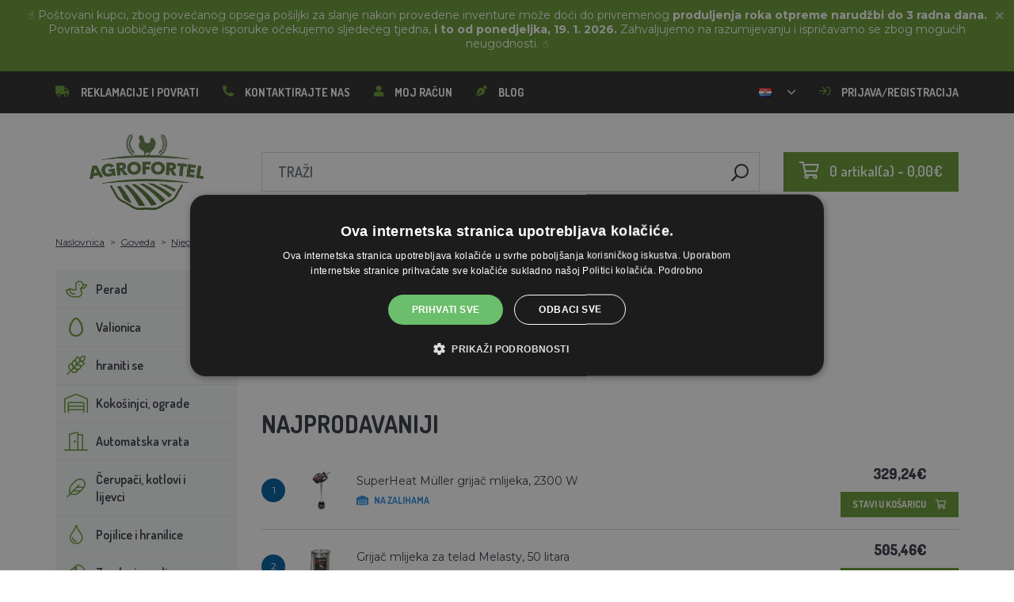

--- FILE ---
content_type: text/html; charset=utf-8
request_url: https://agrofortel.hr/ohrivace-mleka
body_size: 27954
content:
 <!DOCTYPE html>
<!--[if IE]><![endif]-->
<!--[if IE 8 ]><html dir="ltr" lang="hr" class="ie8"><![endif]-->
<!--[if IE 9 ]><html dir="ltr" lang="hr" class="ie9"><![endif]-->
<!--[if (gt IE 9)|!(IE)]><!-->
<html dir="ltr" lang="hr">
<!--<![endif]-->
    <head>    
        <base href="https://agrofortel.hr/" />

        <script>window.dataLayer = window.dataLayer || []; function gtag(){dataLayer.push(arguments);}</script>
<script id="code-dataLayer">gtag("event", "view_item_list", {"item_list_id":"category_302","item_list_name":"Grija\u010di mlijeka | AGROFORTEL.HR","currency":"CZK","items":[{"item_id":"11352","item_name":"SuperHeat M\u00fcller grija\u010d mlijeka, 2300 W","index":0,"price":"6346.80","quantity":1,"item_category":"Goveda","item_category2":"Njega teladi","item_category3":"Grija\u010di mlijeka"},{"item_id":"18155","item_name":"Grija\u010d mlijeka za telad Melasty, 50 litara","index":1,"price":"9743.81","quantity":1,"item_brand":"MELASTY","item_category":"Goveda","item_category2":"Njega teladi","item_category3":"Grija\u010di mlijeka"}],"value":"16090.61"});</script>
        <meta http-equiv="content-type" content="text/html; charset=UTF-8" />
        <meta http-equiv="X-UA-Compatible" content="IE=edge" />
        <meta name="viewport" content="width=device-width, initial-scale=1, shrink-to-fit=no" />
        <meta property="og:image" content="https://agrofortel.hr/image/cachewebp/catalog/logo/agrofortel-200x200.webp" />
        <link href="https://agrofortel.hr/ohrivace-mleka" rel="canonical" /><link href="https://agrofortel.hr/image/catalog/logo/agrofortel-ico.png" rel="icon" />        <link rel="alternate" hreflang="cs-cz" href="https://agrofortel.cz/ohrivace-mleka" /><link rel="alternate" hreflang="sl-si" href="https://agrofortel.si/ohrivace-mleka" /><link rel="alternate" hreflang="sk-sk" href="https://agrofortel.sk/ohrivace-mleka" />
        <title>Grijači mlijeka | AGROFORTEL.HR</title>

                
                <meta name="facebook-domain-verification" content="w9pfygjvpfvwf3ex0i7nms0hegz2kg" />
        
        <!-- BOOTSTRAP CSS -->
        <link rel="stylesheet" href="https://stackpath.bootstrapcdn.com/bootstrap/4.5.2/css/bootstrap.min.css" integrity="sha384-JcKb8q3iqJ61gNV9KGb8thSsNjpSL0n8PARn9HuZOnIxN0hoP+VmmDGMN5t9UJ0Z" crossorigin="anonymous">
        <!-- GOOGLE FONTS -->
        <link href="https://fonts.googleapis.com/css2?family=Dosis:wght@200;300;400;500;600;700;800&family=Montserrat:ital,wght@0,100;0,200;0,300;0,400;0,500;0,600;0,700;0,800;0,900;1,100;1,200;1,300;1,400;1,500;1,600;1,700;1,800;1,900&family=Oswald:wght@200;300;400;500;600;700&display=swap" rel="stylesheet" />
        <!-- FONT AWESOME -->
        <link rel="stylesheet" href="https://pro.fontawesome.com/releases/v5.13.0/css/all.css" integrity="sha384-IIED/eyOkM6ihtOiQsX2zizxFBphgnv1zbe1bKA+njdFzkr6cDNy16jfIKWu4FNH" crossorigin="anonymous" />
        <!-- ADDITIONAL CSS -->
        <link rel="stylesheet" href="https://cdn.jsdelivr.net/gh/fancyapps/fancybox@3.5.7/dist/jquery.fancybox.min.css" />
                <!-- THEME CSS -->
        <link href="catalog/view/theme/default/stylesheet/style-v8.css?ver=1.3" rel="stylesheet" />
                <link href="catalog/view/theme/default/stylesheet/store/style_1-v3.css?ver=1.1" rel="stylesheet" />        
        <!-- JQUERY -->
        <script src="https://code.jquery.com/jquery-3.5.1.min.js" crossorigin="anonymous"></script>
        <script src="https://cdn.jsdelivr.net/npm/popper.js@1.16.1/dist/umd/popper.min.js" integrity="sha384-9/reFTGAW83EW2RDu2S0VKaIzap3H66lZH81PoYlFhbGU+6BZp6G7niu735Sk7lN" crossorigin="anonymous"></script>
        
        
        <script>
            window.dataLayer = window.dataLayer || [];

                    </script>

                    <!-- Google Tag Manager -->
            <script>(function(w,d,s,l,i){w[l]=w[l]||[];w[l].push({'gtm.start':
            new Date().getTime(),event:'gtm.js'});var f=d.getElementsByTagName(s)[0],
            j=d.createElement(s),dl=l!='dataLayer'?'&l='+l:'';j.async=true;j.src=
            'https://www.googletagmanager.com/gtm.js?id='+i+dl;f.parentNode.insertBefore(j,f);
            })(window,document,'script','dataLayer','GTM-K8QFHZ8');</script>
            <!-- End Google Tag Manager -->
        
                    <script>
                !function(f,b,e,v,n,t,s)
                {if(f.fbq)return;n=f.fbq=function(){n.callMethod?
                n.callMethod.apply(n,arguments):n.queue.push(arguments)};
                if(!f._fbq)f._fbq=n;n.push=n;n.loaded=!0;n.version='2.0';
                n.queue=[];t=b.createElement(e);t.async=!0;
                t.src=v;s=b.getElementsByTagName(e)[0];
                s.parentNode.insertBefore(t,s)}(window, document,'script',
                'https://connect.facebook.net/en_US/fbevents.js');
                fbq('init', '3164914937113638');
                fbq('track', 'PageView');
            </script>
            <noscript><img height="1" width="1" style="display:none"
            src="https://www.facebook.com/tr?id=3164914937113638&ev=PageView&noscript=1"
            /></noscript>
        
                <script type="application/ld+json">{"@context":"http:\/\/schema.org","@type":"WebSite","alternateName":"AGROFORTEL.HR","sameAs":[],"publisher":{"logo":{"@type":"ImageObject","url":"https:\/\/agrofortel.hr\/image\/catalog\/logo\/agrofortel.png"}}}</script>
        
        
        <script>
            if (typeof gtag !== 'function') {
                function gtag(){dataLayer.push(arguments);}
            }
        </script>
    
								</head>
			
    
    <body class="product-category-131_262_302">
                    <!-- Google Tag Manager (noscript) -->
            <noscript><iframe src="https://www.googletagmanager.com/ns.html?id=GTM-K8QFHZ8" height="0" width="0" style="display:none;visibility:hidden"></iframe></noscript>
            <!-- End Google Tag Manager (noscript) -->
        
                

                                    <div id="lista" data-lista_id="63d8589fd6607e634a876739a041ce5b" data-lista_position="1" style="position: relative; top: 0; ">
                    <div class="container-fluid" style="position: relative;">
                        <p style="text-align: center; "></p><div aria-hidden="true" data-edge="true" class="pointer-events-none h-px w-px absolute bottom-0"></div><p></p><div class="flex flex-col text-sm pb-25"><article class="text-token-text-primary w-full focus:outline-none [--shadow-height:45px] has-data-writing-block:pointer-events-none has-data-writing-block:-mt-(--shadow-height) has-data-writing-block:pt-(--shadow-height) [&amp;:has([data-writing-block])&gt;*]:pointer-events-auto scroll-mt-[calc(var(--header-height)+min(200px,max(70px,20svh)))]" tabindex="-1" dir="auto" data-turn-id="request-WEB:f84feddb-df4f-4133-8e5f-54c86e16a86f-14" data-testid="conversation-turn-14" data-scroll-anchor="true" data-turn="assistant"><div class="text-base my-auto mx-auto pb-10 [--thread-content-margin:--spacing(4)] @w-sm/main:[--thread-content-margin:--spacing(6)] @w-lg/main:[--thread-content-margin:--spacing(16)] px-(--thread-content-margin)"><div class="[--thread-content-max-width:40rem] @w-lg/main:[--thread-content-max-width:48rem] mx-auto max-w-(--thread-content-max-width) flex-1 group/turn-messages focus-visible:outline-hidden relative flex w-full min-w-0 flex-col agent-turn" tabindex="-1"><div class="flex max-w-full flex-col grow"><div data-message-author-role="assistant" data-message-id="a2c9171e-adbf-4f16-9bf9-5009282e6851" dir="auto" class="min-h-8 text-message relative flex w-full flex-col items-end gap-2 text-start break-words whitespace-normal [.text-message+&amp;]:mt-1" data-message-model-slug="gpt-5-2"><div class="flex w-full flex-col gap-1 empty:hidden first:pt-[1px]"><div class="markdown prose dark:prose-invert w-full break-words light markdown-new-styling"><p data-start="0" data-end="173"><font color="#ffffff">☝️&nbsp;Poštovani kupci,&nbsp;zbog povećanog opsega pošiljki za slanje nakon provedene inventure može doći do privremenog <b style="">produljenja roka otpreme narudžbi do 3 radna dana.</b> Povratak na uobičajene rokove isporuke očekujemo sljedećeg tjedna,<b style=""> i to od&nbsp;</b><b>ponedjeljka</b><b style="">, 19. 1. 2026.</b>&nbsp;Zahvaljujemo na razumijevanju i ispričavamo se zbog mogućih neugodnosti.&nbsp;☝️</font></p></div></div></div></div><div class="z-0 flex min-h-[46px] justify-start"></div><div class="mt-3 w-full empty:hidden"><div class="text-center"></div></div></div></div></article></div>

                        <button class="close"><i class="fa fa-times"></i></button>
                    </div>
                </div>
                    
        <header>
            <div id="top">
                <div class="container">
                    <div class="row">
                        <div class="col-auto col-xl">
                            <button id="btn-header_menu" type="button" class="btn d-xl-none">
                                <i class="far fa-bars"></i>
                                <i class="far fa-times"></i>
                            </button>

                            <div id="header-menu">
                                <ul class="list-unstyled list-link">
                                                                            <li>
                                            <a href="https://agrofortel.hr/sos">
                                                <i class="fas fa-truck"></i>Reklamacije i povrati
                                            </a>
                                        </li>
                                    
                                    <li>
                                        <a href="https://agrofortel.hr/index.php?route=information/contact">
                                            <i class="fas fa-phone fa-flip-horizontal"></i>Kontaktirajte nas
                                        </a>
                                    </li>

                                    <li>
                                        <a href="https://agrofortel.hr/index.php?route=account/account">
                                            <i class="fas fa-user"></i>Moj račun
                                        </a>
                                    </li>

                                    <li>
                                        <a href="https://agrofortel.hr/index.php?route=blog/blog">
                                            <i class="fas fa-pen-nib"></i>Blog
                                        </a>
                                    </li>
                                </ul>
                            </div>
                        </div>

                        
                                                    <div class="col-auto">
                                    <div id="language">
        <form action="https://agrofortel.hr/index.php?route=common/language/language" method="post" enctype="multipart/form-data" id="form-language">
            <div class="btn-group">
                <button class="btn btn-dropdown dropdown-toggle" data-toggle="dropdown">
                                                                                                                                                                                                                                                                                                                                                                 
                            <img src="catalog/language/hr-hr/hr-hr.png" alt="AGROFORTEL.HR" title="AGROFORTEL.HR" />
                                                                                                        </button>

                <ul class="dropdown-menu">
                                            <li>
                            <button class="btn btn-link btn-block language-select" type="button" name="0">
                                <img src="catalog/language/cs-cz/cs-cz.png" alt="Líhně-inkubátory.cz" title="Líhně-inkubátory.cz" /> Líhně-inkubátory.cz
                            </button>
                        </li>
                                            <li>
                            <button class="btn btn-link btn-block language-select" type="button" name="5">
                                <img src="catalog/language/cs-cz/cs-cz.png" alt="AGROFORTEL.CZ" title="AGROFORTEL.CZ" /> AGROFORTEL.CZ
                            </button>
                        </li>
                                            <li>
                            <button class="btn btn-link btn-block language-select" type="button" name="2">
                                <img src="catalog/language/sk-sk/sk-sk.png" alt="LacnéLiahne.sk" title="LacnéLiahne.sk" /> LacnéLiahne.sk
                            </button>
                        </li>
                                            <li>
                            <button class="btn btn-link btn-block language-select" type="button" name="9">
                                <img src="catalog/language/sk-sk/sk-sk.png" alt="AGROFORTEL.sk" title="AGROFORTEL.sk" /> AGROFORTEL.sk
                            </button>
                        </li>
                                            <li>
                            <button class="btn btn-link btn-block language-select" type="button" name="1">
                                <img src="catalog/language/hu-hu/hu-hu.png" alt="AGROFORTEL.HU" title="AGROFORTEL.HU" /> AGROFORTEL.HU
                            </button>
                        </li>
                                            <li>
                            <button class="btn btn-link btn-block language-select" type="button" name="4">
                                <img src="catalog/language/ro-ro/ro-ro.png" alt="AGROFORTEL.RO" title="AGROFORTEL.RO" /> AGROFORTEL.RO
                            </button>
                        </li>
                                            <li>
                            <button class="btn btn-link btn-block language-select" type="button" name="3">
                                <img src="catalog/language/pl/pl.png" alt="AGROFORTEL.PL" title="AGROFORTEL.PL" /> AGROFORTEL.PL
                            </button>
                        </li>
                                            <li>
                            <button class="btn btn-link btn-block language-select" type="button" name="8">
                                <img src="catalog/language/hr-hr/hr-hr.png" alt="AGROFORTEL.HR" title="AGROFORTEL.HR" /> AGROFORTEL.HR
                            </button>
                        </li>
                                            <li>
                            <button class="btn btn-link btn-block language-select" type="button" name="7">
                                <img src="catalog/language/sl-SI/sl-SI.png" alt="AGROFORTEL.SI" title="AGROFORTEL.SI" /> AGROFORTEL.SI
                            </button>
                        </li>
                                    </ul>
            </div>

            <input type="hidden" name="code" value="" />
        </form>
    </div>

                            </div>
                        
                        <div class="col-auto col-account">
                            <ul class="list-unstyled list-link">
                                <li>
                                    <a href="https://agrofortel.hr/index.php?route=account/account">
                                                                                    <i class="far fa-sign-in"></i>Prijava/Registracija
                                                                            </a>
                                </li>
                            </ul>
                        </div>
                    </div>
                </div>
            </div>

            <div class="container">
                <div class="row align-items-center">
                    <div class="col-12 col-md-auto -col-logo">
                                                    <a href="https://agrofortel.hr/">
                                <img src="https://agrofortel.hr/image/catalog/logo/agrofortel.png" title="AGROFORTEL.HR" alt="AGROFORTEL.HR" class="img-fluid" />
                            </a>
                                            </div>

                    <div class="col">
                        <div id="search" class="module-search">
    <div class="input-group">
        <input type="text" name="search" class="form-control" placeholder="Traži" value="" />

        <span class="input-group-btn">
            <button class="btn btn-link btn-search">
                <i class="far fa-search fa-flip-horizontal"></i>
            </button>
        </span>
    </div>
</div>
                    </div>

                    <div class="col-auto">
                        <div id="cart" class="module-cart">
    <a href="https://agrofortel.hr/index.php?route=checkout/cart">
        <i class="far fa-shopping-cart"></i><span id="cart-total">0 artikal(a) - 0,00€</span>
    </a>
</div>
                    </div>

                                    </div>
            </div>

                    </header><div id="mfilter-json" style="display:none">eyJzZW9fZGF0YSI6eyJtZXRhX3RpdGxlIjoiR3JpamFcdTAxMGRpIG1saWpla2EgfCBBR1JPRk9SVEVMLkhSIn19</div>

    <section class="module-breadcrumb">
        <div class="container">
            <ul class="list-unstyled list-breadcrumb">
                                    <li>
                                                    <a href="https://agrofortel.hr/">Naslovnica</a>
                                            </li>
                                    <li>
                                                    <a href="https://agrofortel.hr/skot">Goveda</a>
                                            </li>
                                    <li>
                                                    <a href="https://agrofortel.hr/pece-o-telata">Njega teladi</a>
                                            </li>
                                    <li>
                                                    <span>Grijači mlijeka</span>
                                            </li>
                            </ul>
        </div>
    </section>


<div class="container -with-column_left">
    <div class="row flex-lg-nowrap">
                        <aside id="column-left" class="col-12 col-lg-auto order-1">
                    <div class="module-category">
    <button id="btn-category" type="button" class="btn btn-block btn-primary d-lg-none">
        <i class="far fa-bars"></i>Kategorije
    </button>

    <ul class="list-unstyled list-category">
                    <li id="category-120" class="-has-children">
                <a href="https://agrofortel.hr/drubez" class="-with_icon">
                    <i class="fal fa-duck"></i>Perad
                </a>

                                    <div class="-submenu">
                        <div class="row">
                                                            <div class="col-sm-6">
                                    <div class="-item-subcategory">
                                        <a href="https://agrofortel.hr/grijanje-za-kokosinjac">
                                            <img src="https://agrofortel.hr/image/cachewebp/catalog/fotky/malopa/tf3079-12v-72w-topeni-s-termostatem-a-cidlem-do-kurniku-psi-boudy-50x50.webp" alt="Grijanje za kokošinjac" />

                                            <span>Grijanje za kokošinjac</span>
                                        </a>

                                                                            </div>
                                </div>
                                                            <div class="col-sm-6">
                                    <div class="-item-subcategory">
                                        <a href="https://agrofortel.hr/krmitka-pro-drubez">
                                            <img src="https://agrofortel.hr/image/cachewebp/catalog/001_BENEFEED/kruh-50x50.webp" alt="Hranilice za perad" />

                                            <span>Hranilice za perad</span>
                                        </a>

                                                                                    <p><a href="https://agrofortel.hr/cijevne-hranilice">Cijevne hranilice</a>, <a href="https://agrofortel.hr/koritaste-hranilice">Koritaste hranilice</a>, <a href="https://agrofortel.hr/naskocne-hranilice">Naskočne hranilice</a>, <a href="https://agrofortel.hr/hranilice-i-rezervoari">Hranilice i rezervoari</a>, <a href="https://agrofortel.hr/setovi-za-izradu-hranilica">Setovi za izradu hranilica</a>, <a href="https://agrofortel.hr/hranilice-za-male-pilice">Hranilice za male piliće</a>, <a href="https://agrofortel.hr/set-hranilica-pojilica">Set hranilica+pojilica</a></p>
                                                                            </div>
                                </div>
                                                            <div class="col-sm-6">
                                    <div class="-item-subcategory">
                                        <a href="https://agrofortel.hr/podkladky-sadrova-vejce">
                                            <img src="https://agrofortel.hr/image/cachewebp/catalog/Podkladky/20240912_175649-50x50.webp" alt="Jastučići, umjetna jaja" />

                                            <span>Jastučići, umjetna jaja</span>
                                        </a>

                                                                            </div>
                                </div>
                                                            <div class="col-sm-6">
                                    <div class="-item-subcategory">
                                        <a href="https://agrofortel.hr/napajecky-pro-drubez">
                                            <img src="https://agrofortel.hr/image/cachewebp/catalog/PRISLUSENSTVI/bajonetova-napajecka-pro-drubez-1-l-132-50x50.webp" alt="Pojilice za perad" />

                                            <span>Pojilice za perad</span>
                                        </a>

                                                                                    <p><a href="https://agrofortel.hr/sesirdzije">Šeširdžije</a>, <a href="https://agrofortel.hr/strojevi-za-pice-u-bacvama">Strojevi za piće u bačvama</a>, <a href="https://agrofortel.hr/pojilice-s-kantom">Pojilice s kantom</a>, <a href="https://agrofortel.hr/mrezaste-hranilice">Mrežaste hranilice</a>, <a href="https://agrofortel.hr/automatski-sustavi-hranjenja">Automatski sustavi hranjenja</a>, <a href="https://agrofortel.hr/pojilice-za-male-pilice">Pojilice za male piliće</a>, <a href="https://agrofortel.hr/set-hranilica-pojilica-">Set hranilica+pojilica</a></p>
                                                                            </div>
                                </div>
                                                            <div class="col-sm-6">
                                    <div class="-item-subcategory">
                                        <a href="https://agrofortel.hr/krouzky-na-drubez">
                                            <img src="https://agrofortel.hr/image/cachewebp/catalog/0001/krouzky-50x50.webp" alt="Prstenovi za perad" />

                                            <span>Prstenovi za perad</span>
                                        </a>

                                                                            </div>
                                </div>
                                                            <div class="col-sm-6">
                                    <div class="-item-subcategory">
                                        <a href="https://agrofortel.hr/kavezi-za-uzgoj-peradi">
                                            <img src="https://agrofortel.hr/image/cachewebp/catalog/LGN60_TVKE/LGN60_TVE_transparent-50x50.webp" alt="Kavezi za uzgoj peradi" />

                                            <span>Kavezi za uzgoj peradi</span>
                                        </a>

                                                                            </div>
                                </div>
                                                            <div class="col-sm-6">
                                    <div class="-item-subcategory">
                                        <a href="https://agrofortel.hr/pripravci-protiv-bumbara">
                                            <img src="https://agrofortel.hr/image/cachewebp/catalog/00000001_BROED/01_ENERGYS/kat/rebel-cmelikostop-na-hubeni-cmeliku-u-slepic-drubeze-holubu-a-ptactva-5-l-postriku-50x50.webp" alt="Pripravci protiv bumbara" />

                                            <span>Pripravci protiv bumbara</span>
                                        </a>

                                                                            </div>
                                </div>
                                                            <div class="col-sm-6">
                                    <div class="-item-subcategory">
                                        <a href="https://agrofortel.hr/prepravni-boxy-na-drubez">
                                            <img src="https://agrofortel.hr/image/cachewebp/catalog/boxy/nizky-50x50.webp" alt="Transportne kutije za perad" />

                                            <span>Transportne kutije za perad</span>
                                        </a>

                                                                            </div>
                                </div>
                                                            <div class="col-sm-6">
                                    <div class="-item-subcategory">
                                        <a href="https://agrofortel.hr/nevodive-site-pro-drubez">
                                            <img src="https://agrofortel.hr/image/cachewebp/catalog/sit_12/1-50x50.webp" alt="Neprohodne mreže za perad" />

                                            <span>Neprohodne mreže za perad</span>
                                        </a>

                                                                            </div>
                                </div>
                                                    </div>
                    </div>
                            </li>
                    <li id="category-20" class="-has-children">
                <a href="https://agrofortel.hr/lihne" class="-with_icon">
                    <i class="far fa-egg"></i>Valionica
                </a>

                                    <div class="-submenu">
                        <div class="row">
                                                            <div class="col-sm-6">
                                    <div class="-item-subcategory">
                                        <a href="https://agrofortel.hr/mrijestiliste-covatutto">
                                            <img src="https://agrofortel.hr/image/cachewebp/catalog/NOVI-1960A5S00/Novital-Covatutto-162-Digitale-50x50.webp" alt="Mrijestilište COVATUTTO" />

                                            <span>Mrijestilište COVATUTTO</span>
                                        </a>

                                                                            </div>
                                </div>
                                                            <div class="col-sm-6">
                                    <div class="-item-subcategory">
                                        <a href="https://agrofortel.hr/mrijestiliste-covina">
                                            <img src="https://agrofortel.hr/image/cachewebp/catalog/lihne/automaticka-digitalni-lihen-kurat-drubeze-covina-super-24-s-dolihni-doprava-zdarma-60-50x50.webp" alt="Mrijestilište COVINA" />

                                            <span>Mrijestilište COVINA</span>
                                        </a>

                                                                            </div>
                                </div>
                                                            <div class="col-sm-6">
                                    <div class="-item-subcategory">
                                        <a href="https://agrofortel.hr/valjaliste-pl-maschine">
                                            <img src="https://agrofortel.hr/image/cachewebp/catalog/_feed/8/88bbeb88828f4b7e914b0fe9cd43a22a-50x50.webp" alt="Valjalište PL Maschine" />

                                            <span>Valjalište PL Maschine</span>
                                        </a>

                                                                            </div>
                                </div>
                                                            <div class="col-sm-6">
                                    <div class="-item-subcategory">
                                        <a href="https://agrofortel.hr/potpuno-automatski-inkubatori-eco-profi">
                                            <img src="https://agrofortel.hr/image/cachewebp/catalog/EU-PROFI-20-G/egg-incubator-eu-profi-G-20-1-50x50.webp" alt="Potpuno automatski inkubatori ECO-PROFI" />

                                            <span>Potpuno automatski inkubatori ECO-PROFI</span>
                                        </a>

                                                                            </div>
                                </div>
                                                            <div class="col-sm-6">
                                    <div class="-item-subcategory">
                                        <a href="https://agrofortel.hr/plne-automaticke-lihne-s-regulaci-vlhkosti-s-multi-drzaky-pro-vsechny-druhy-vajec">
                                            <img src="https://agrofortel.hr/image/cachewebp/catalog/WQ/72983511_542869586510442_115937522554503168_n-50x50.webp" alt="Potpuno automatski inkubatori s kontrolom vlažnosti s višestrukim držačima za sve vrste jaja" />

                                            <span>Potpuno automatski inkubatori s kontrolom vlažnosti s višestrukim držačima za sve vrste jaja</span>
                                        </a>

                                                                            </div>
                                </div>
                                                            <div class="col-sm-6">
                                    <div class="-item-subcategory">
                                        <a href="https://agrofortel.hr/mrijestiliste-agrofortel-yz">
                                            <img src="https://agrofortel.hr/image/cachewebp/catalog/H120/3-50x50.webp" alt="Mrijestilište AGROFORTEL YZ" />

                                            <span>Mrijestilište AGROFORTEL YZ</span>
                                        </a>

                                                                            </div>
                                </div>
                                                            <div class="col-sm-6">
                                    <div class="-item-subcategory">
                                        <a href="https://agrofortel.hr/valjaliste-proegg-tvrtke-agrofortel">
                                            <img src="https://agrofortel.hr/image/cachewebp/catalog/PH-100%20M/PH-100_M_GUGULLI-50x50.webp" alt="Valjalište ProEGG tvrtke AGROFORTEL" />

                                            <span>Valjalište ProEGG tvrtke AGROFORTEL</span>
                                        </a>

                                                                            </div>
                                </div>
                                                            <div class="col-sm-6">
                                    <div class="-item-subcategory">
                                        <a href="https://agrofortel.hr/mrijestiliste-brinsea">
                                            <img src="https://agrofortel.hr/image/cachewebp/catalog/00000001_BROED/01_ENERGYS/brinsea-50x50.webp" alt="Valionica Brinsea" />

                                            <span>Valionica Brinsea</span>
                                        </a>

                                                                                    <p><a href="https://agrofortel.hr/brinsea-rezervni-dijelovi">Brinsea rezervni dijelovi</a></p>
                                                                            </div>
                                </div>
                                                            <div class="col-sm-6">
                                    <div class="-item-subcategory">
                                        <a href="https://agrofortel.hr/lihne-pro-drubez">
                                            <img src="https://agrofortel.hr/image/cachewebp/catalog/yz32s/automaticka-digitalni-lihen-yz32s-s-dolihni-vlhkomerem-a-led-drzaky-doprava-zdarma-pro-32-vajec-a6471-50x50.webp" alt="Valionice za perad" />

                                            <span>Valionice za perad</span>
                                        </a>

                                                                            </div>
                                </div>
                                                            <div class="col-sm-6">
                                    <div class="-item-subcategory">
                                        <a href="https://agrofortel.hr/nahradni-dily-pro-lihne">
                                            <img src="https://agrofortel.hr/image/cachewebp/catalog/lihne/poloautomaticka-digitalni-lihen-kurat-drubeze-covina-super-24-s-dolihni-doprava-zdarma-a5887-50x50.webp" alt="Rezervni dijelovi za valionice" />

                                            <span>Rezervni dijelovi za valionice</span>
                                        </a>

                                                                            </div>
                                </div>
                                                            <div class="col-sm-6">
                                    <div class="-item-subcategory">
                                        <a href="https://agrofortel.hr/prosvetlovacky-teplomery-vlhkomery">
                                            <img src="https://agrofortel.hr/image/cachewebp/catalog/prosvecovacky/prosvecovacka-vajec-river-15w-51-50x50.webp" alt="Svjetila, termometri, higrometri" />

                                            <span>Svjetila, termometri, higrometri</span>
                                        </a>

                                                                            </div>
                                </div>
                                                    </div>
                    </div>
                            </li>
                    <li id="category-266" class="-has-children">
                <a href="https://agrofortel.hr/krmiva-a-krmne-smesi" class="-with_icon">
                    <i class="fal fa-regular fa-wheat"></i>hraniti se
                </a>

                                    <div class="-submenu">
                        <div class="row">
                                                            <div class="col-sm-6">
                                    <div class="-item-subcategory">
                                        <a href="https://agrofortel.hr/doplnkove-krmivo-vitaminy-mineraly">
                                            <img src="https://agrofortel.hr/image/cachewebp/catalog/001_BENEFEED/aquamid-karnivit-drubez-500ml-50x50.webp" alt="Dohrana, vitamini, minerali" />

                                            <span>Dohrana, vitamini, minerali</span>
                                        </a>

                                                                            </div>
                                </div>
                                                            <div class="col-sm-6">
                                    <div class="-item-subcategory">
                                        <a href="https://agrofortel.hr/lizy">
                                            <img src="https://agrofortel.hr/image/cachewebp/catalog/_feed/a/ac76b19a647c589c7d2b7a724ca4bec6-50x50.webp" alt="Lizalice" />

                                            <span>Lizalice</span>
                                        </a>

                                                                            </div>
                                </div>
                                                            <div class="col-sm-6">
                                    <div class="-item-subcategory">
                                        <a href="https://agrofortel.hr/krmne-suroviny">
                                            <img src="https://agrofortel.hr/image/cachewebp/catalog/00000001_BROED/01_ENERGYS/DEHEU_CzechUniversal_25000g_3DBLB_2D1_STD_bez%20pozadi-50x50.webp" alt="Sastojci stočne hrane" />

                                            <span>Sastojci stočne hrane</span>
                                        </a>

                                                                            </div>
                                </div>
                                                            <div class="col-sm-6">
                                    <div class="-item-subcategory">
                                        <a href="https://agrofortel.hr/turska-hrana">
                                            <img src="https://agrofortel.hr/image/cachewebp/catalog/fotky/Energys/all/83204%20bez%20pozadí-50x50.webp" alt="Turska hrana" />

                                            <span>Turska hrana</span>
                                        </a>

                                                                            </div>
                                </div>
                                                            <div class="col-sm-6">
                                    <div class="-item-subcategory">
                                        <a href="https://agrofortel.hr/krmivo-pro-kraliky">
                                            <img src="https://agrofortel.hr/image/cachewebp/catalog/00000001_BROED/01_ENERGYS/kat/kralici-50x50.webp" alt="Hrana za kuniće" />

                                            <span>Hrana za kuniće</span>
                                        </a>

                                                                            </div>
                                </div>
                                                            <div class="col-sm-6">
                                    <div class="-item-subcategory">
                                        <a href="https://agrofortel.hr/krmiva-pro-nosnice">
                                            <img src="https://agrofortel.hr/image/cachewebp/catalog/00000001_BROED/01_ENERGYS/kat/nosnice-50x50.webp" alt="Hrana za kokoši nesilice" />

                                            <span>Hrana za kokoši nesilice</span>
                                        </a>

                                                                            </div>
                                </div>
                                                            <div class="col-sm-6">
                                    <div class="-item-subcategory">
                                        <a href="https://agrofortel.hr/krmiva-pro-drubez">
                                            <img src="https://agrofortel.hr/image/cachewebp/catalog/00000001_BROED/01_ENERGYS/kat/drubez-50x50.webp" alt="Hrana za perad" />

                                            <span>Hrana za perad</span>
                                        </a>

                                                                            </div>
                                </div>
                                                            <div class="col-sm-6">
                                    <div class="-item-subcategory">
                                        <a href="https://agrofortel.hr/krmiva-pro-bazanty-a-krepelky">
                                            <img src="https://agrofortel.hr/image/cachewebp/catalog/00000001_BROED/01_ENERGYS/kat/smes-50x50.webp" alt="Hrana za fazane i prepelice" />

                                            <span>Hrana za fazane i prepelice</span>
                                        </a>

                                                                            </div>
                                </div>
                                                            <div class="col-sm-6">
                                    <div class="-item-subcategory">
                                        <a href="https://agrofortel.hr/krmiva-pro-pstrosy-a-holuby">
                                            <img src="https://agrofortel.hr/image/cachewebp/catalog/00000001_BROED/01_ENERGYS/kat/smes-50x50.webp" alt="Hrana za nojeve i golubove" />

                                            <span>Hrana za nojeve i golubove</span>
                                        </a>

                                                                            </div>
                                </div>
                                                            <div class="col-sm-6">
                                    <div class="-item-subcategory">
                                        <a href="https://agrofortel.hr/krmiva-pro-prasata">
                                            <img src="https://agrofortel.hr/image/cachewebp/catalog/00000001_BROED/01_ENERGYS/kat/New_4133024_X_DEHEU_Prasata_25000g_3DBLB_2D1_STD_bez%20pozadi-50x50.webp" alt="Hrana za svinje" />

                                            <span>Hrana za svinje</span>
                                        </a>

                                                                            </div>
                                </div>
                                                            <div class="col-sm-6">
                                    <div class="-item-subcategory">
                                        <a href="https://agrofortel.hr/krmiva-pro-prezvykavce">
                                            <img src="https://agrofortel.hr/image/cachewebp/catalog/00000001_BROED/01_ENERGYS/kat/4133024_X_DEHEU_SKOT_25000g_3DBLB_2D1_STD-50x50.webp" alt="Hrana za preživače" />

                                            <span>Hrana za preživače</span>
                                        </a>

                                                                            </div>
                                </div>
                                                            <div class="col-sm-6">
                                    <div class="-item-subcategory">
                                        <a href="https://agrofortel.hr/krmiva-pro-hlodavce">
                                            <img src="https://agrofortel.hr/image/cachewebp/catalog/00000001_BROED/01_ENERGYS/kat/smes-3-50x50.webp" alt="Hrana za glodavce" />

                                            <span>Hrana za glodavce</span>
                                        </a>

                                                                            </div>
                                </div>
                                                            <div class="col-sm-6">
                                    <div class="-item-subcategory">
                                        <a href="https://agrofortel.hr/krmiva-pro-ryby">
                                            <img src="https://agrofortel.hr/image/cachewebp/catalog/00000001_BROED/01_ENERGYS/kat/2020%20DH_CZ_Universal_25000g_3DBLB_2D1_STDpruhledne_pozadi-50x50.webp" alt="Hrana za ribe" />

                                            <span>Hrana za ribe</span>
                                        </a>

                                                                            </div>
                                </div>
                                                            <div class="col-sm-6">
                                    <div class="-item-subcategory">
                                        <a href="https://agrofortel.hr/krmiva-pro-kone">
                                            <img src="https://agrofortel.hr/image/cachewebp/catalog/00000001_BROED/01_ENERGYS/kat/2020%20DH_CZ_Universal_25000g_3DBLB_2D1_STDpruhledne_pozadi-50x50.webp" alt="Stočna hrana za konje" />

                                            <span>Stočna hrana za konje</span>
                                        </a>

                                                                            </div>
                                </div>
                                                    </div>
                    </div>
                            </li>
                    <li id="category-68" class="-has-children">
                <a href="https://agrofortel.hr/kurniky-vybehy" class="-with_icon">
                    <i class="fal fa-warehouse"></i>Kokošinjci, ograde
                </a>

                                    <div class="-submenu">
                        <div class="row">
                                                            <div class="col-sm-6">
                                    <div class="-item-subcategory">
                                        <a href="https://agrofortel.hr/kurniky-a-husniky">
                                            <img src="https://agrofortel.hr/image/cachewebp/catalog/51072/dreveny-kurnik-rim-s-pozinkovanou-sitovinou-a-zasobnikem-2000x810x1160mm-121-50x50.webp" alt="Kokošinjci" />

                                            <span>Kokošinjci</span>
                                        </a>

                                                                            </div>
                                </div>
                                                            <div class="col-sm-6">
                                    <div class="-item-subcategory">
                                        <a href="https://agrofortel.hr/venkovni-vybehy-a-klece">
                                            <img src="https://agrofortel.hr/image/cachewebp/catalog/PRISLUSENSTVI/vybehy/61211-2-50x50.webp" alt="Vanjski ograđeni prostori i kavezi" />

                                            <span>Vanjski ograđeni prostori i kavezi</span>
                                        </a>

                                                                            </div>
                                </div>
                                                            <div class="col-sm-6">
                                    <div class="-item-subcategory">
                                        <a href="https://agrofortel.hr/drveni-kokosinjci-bez-izlaska">
                                            <img src="https://agrofortel.hr/image/cachewebp/catalog/129/1-50x50.webp" alt="Drveni kokošinjci bez izlaska" />

                                            <span>Drveni kokošinjci bez izlaska</span>
                                        </a>

                                                                            </div>
                                </div>
                                                            <div class="col-sm-6">
                                    <div class="-item-subcategory">
                                        <a href="https://agrofortel.hr/drvene-kucice-za-kokosinjce-sa-stazom">
                                            <img src="https://agrofortel.hr/image/cachewebp/catalog/RHODOS/Snímek%20obrazovky%202020-04-08%20v 21.15.28-50x50.webp" alt="Drvene kućice za kokošinjce sa stazom" />

                                            <span>Drvene kućice za kokošinjce sa stazom</span>
                                        </a>

                                                                            </div>
                                </div>
                                                            <div class="col-sm-6">
                                    <div class="-item-subcategory">
                                        <a href="https://agrofortel.hr/kokosinjci-od-hpl-laminata">
                                            <img src="https://agrofortel.hr/image/cachewebp/catalog/_feed/a/a52ea7e0905f1fb9debda235be62bf88-50x50.webp" alt="Kokošinjci od HPL laminata" />

                                            <span>Kokošinjci od HPL laminata</span>
                                        </a>

                                                                            </div>
                                </div>
                                                            <div class="col-sm-6">
                                    <div class="-item-subcategory">
                                        <a href="https://agrofortel.hr/kokosinjci-od-eko-plastike">
                                            <img src="https://agrofortel.hr/image/cachewebp/catalog/MINSK/1-50x50.webp" alt="Kokošinjci od EKO plastike" />

                                            <span>Kokošinjci od EKO plastike</span>
                                        </a>

                                                                            </div>
                                </div>
                                                            <div class="col-sm-6">
                                    <div class="-item-subcategory">
                                        <a href="https://agrofortel.hr/guske-patke">
                                            <img src="https://agrofortel.hr/image/cachewebp/catalog/JIHLAVA/1-50x50.webp" alt="Guske, patke" />

                                            <span>Guske, patke</span>
                                        </a>

                                                                            </div>
                                </div>
                                                    </div>
                    </div>
                            </li>
                    <li id="category-91" class="-has-children">
                <a href="https://agrofortel.hr/automaticka-dvirka" class="-with_icon">
                    <i class="fal fa-door-open"></i>Automatska vrata
                </a>

                                    <div class="-submenu">
                        <div class="row">
                                                            <div class="col-sm-6">
                                    <div class="-item-subcategory">
                                        <a href="https://agrofortel.hr/agrofortel-automatska-vrata">
                                            <img src="https://agrofortel.hr/image/cachewebp/catalog/Dvirka6/1-50x50.webp" alt="AGROFORTEL automatska vrata" />

                                            <span>AGROFORTEL automatska vrata</span>
                                        </a>

                                                                            </div>
                                </div>
                                                            <div class="col-sm-6">
                                    <div class="-item-subcategory">
                                        <a href="https://agrofortel.hr/automatska-vrata-poultry-kit">
                                            <img src="https://agrofortel.hr/image/cachewebp/catalog/poultry_kit/PK_4-50x50.webp" alt="Automatska vrata POULTRY KIT" />

                                            <span>Automatska vrata POULTRY KIT</span>
                                        </a>

                                                                            </div>
                                </div>
                                                            <div class="col-sm-6">
                                    <div class="-item-subcategory">
                                        <a href="https://agrofortel.hr/brinsea-automatska-vrata">
                                            <img src="https://agrofortel.hr/image/cachewebp/catalog/Brin/131-50x50.webp" alt="BRINSEA automatska vrata" />

                                            <span>BRINSEA automatska vrata</span>
                                        </a>

                                                                            </div>
                                </div>
                                                            <div class="col-sm-6">
                                    <div class="-item-subcategory">
                                        <a href="https://agrofortel.hr/jost-technik-automatska-vrata">
                                            <img src="https://agrofortel.hr/image/cachewebp/catalog/_feed/f/f22545b4392be58cddea7561ea3a3bcd-50x50.webp" alt="JOST TECHNIK automatska vrata" />

                                            <span>JOST TECHNIK automatska vrata</span>
                                        </a>

                                                                            </div>
                                </div>
                                                            <div class="col-sm-6">
                                    <div class="-item-subcategory">
                                        <a href="https://agrofortel.hr/kerbl-automatska-vrata">
                                            <img src="https://agrofortel.hr/image/cachewebp/catalog/_feed/e/e2ccfbaaa9bfb73547e25938f3bf6e7c-50x50.webp" alt="KERBL automatska vrata" />

                                            <span>KERBL automatska vrata</span>
                                        </a>

                                                                            </div>
                                </div>
                                                            <div class="col-sm-6">
                                    <div class="-item-subcategory">
                                        <a href="https://agrofortel.hr/chicken-guard-automatska-vrata">
                                            <img src="https://agrofortel.hr/image/cachewebp/catalog/_feed/7/73aa94e26bbb24995cd1ed6d36e80a3f-50x50.webp" alt="CHICKEN GUARD automatska vrata" />

                                            <span>CHICKEN GUARD automatska vrata</span>
                                        </a>

                                                                            </div>
                                </div>
                                                    </div>
                    </div>
                            </li>
                    <li id="category-66" class="-has-children">
                <a href="https://agrofortel.hr/skubacky-kotle-a-trychtyre" class="-with_icon">
                    <i class="fal fa-feather"></i>Čerupači, kotlovi i lijevci
                </a>

                                    <div class="-submenu">
                        <div class="row">
                                                            <div class="col-sm-6">
                                    <div class="-item-subcategory">
                                        <a href="https://agrofortel.hr/bubnove-skubacky-peri">
                                            <img src="https://agrofortel.hr/image/cachewebp/catalog/skubacka_l/1-50x50.webp" alt="Bubnjasti čerupači perja" />

                                            <span>Bubnjasti čerupači perja</span>
                                        </a>

                                                                            </div>
                                </div>
                                                            <div class="col-sm-6">
                                    <div class="-item-subcategory">
                                        <a href="https://agrofortel.hr/izvlakac-za-busilicu">
                                            <img src="https://agrofortel.hr/image/cachewebp/catalog/_feed/c/c248bf26d9dc85350230fad38ecbad16-50x50.webp" alt="Čerupač za bušilicu" />

                                            <span>Čerupač za bušilicu</span>
                                        </a>

                                                                            </div>
                                </div>
                                                            <div class="col-sm-6">
                                    <div class="-item-subcategory">
                                        <a href="https://agrofortel.hr/kotle-na-sparovani-drubeze">
                                            <img src="https://agrofortel.hr/image/cachewebp/catalog/00000001_BROED/01_ENERGYS/kotel70/WechatIMG250-50x50.webp" alt="Kotlovi za kuhanje peradi na pari" />

                                            <span>Kotlovi za kuhanje peradi na pari</span>
                                        </a>

                                                                            </div>
                                </div>
                                                            <div class="col-sm-6">
                                    <div class="-item-subcategory">
                                        <a href="https://agrofortel.hr/vykrvovaci-trychtyre">
                                            <img src="https://agrofortel.hr/image/cachewebp/catalog/trychtyre/Snímek%20obrazovky%202019-10-15%20v 17.02.55-50x50.webp" alt="Lijevci za ispust krvi" />

                                            <span>Lijevci za ispust krvi</span>
                                        </a>

                                                                            </div>
                                </div>
                                                            <div class="col-sm-6">
                                    <div class="-item-subcategory">
                                        <a href="https://agrofortel.hr/pribor-za-cupanje">
                                            <img src="https://agrofortel.hr/image/cachewebp/catalog/_feed/6/6e83862184df53bfa45d89c63015040f-50x50.webp" alt="Pribor za čerupanje" />

                                            <span>Pribor za čerupanje</span>
                                        </a>

                                                                            </div>
                                </div>
                                                            <div class="col-sm-6">
                                    <div class="-item-subcategory">
                                        <a href="https://agrofortel.hr/skubaci-vosk">
                                            <img src="https://agrofortel.hr/image/cachewebp/catalog/PRISLUSENSTVI/skubaci_vosk-50x50.webp" alt="Vosak za čerupanje" />

                                            <span>Vosak za čerupanje</span>
                                        </a>

                                                                            </div>
                                </div>
                                                    </div>
                    </div>
                            </li>
                    <li id="category-71" class="-has-children">
                <a href="https://agrofortel.hr/napajecky-a-krmitka" class="-with_icon">
                    <i class="fal fa-tint"></i>Pojilice i hranilice
                </a>

                                    <div class="-submenu">
                        <div class="row">
                                                            <div class="col-sm-6">
                                    <div class="-item-subcategory">
                                        <a href="https://agrofortel.hr/krmitka">
                                            <img src="https://agrofortel.hr/image/cachewebp/catalog/001_BENEFEED/kruh-50x50.webp" alt="Hranilica" />

                                            <span>Hranilica</span>
                                        </a>

                                                                            </div>
                                </div>
                                                            <div class="col-sm-6">
                                    <div class="-item-subcategory">
                                        <a href="https://agrofortel.hr/napajecky">
                                            <img src="https://agrofortel.hr/image/cachewebp/catalog/1GAUN/226-030_600x600-50x50.webp" alt="Pojilica" />

                                            <span>Pojilica</span>
                                        </a>

                                                                                    <p><a href="https://agrofortel.hr/kuglaste-pojilice-za-konje-i-goveda">Kuglaste pojilice za konje i goveda</a></p>
                                                                            </div>
                                </div>
                                                    </div>
                    </div>
                            </li>
                    <li id="category-110" class="-has-children">
                <a href="https://agrofortel.hr/pasti-pasticky-sklopce" class="-with_icon">
                    <i class="fal fa-cheese-swiss"></i>Zamke i varalice
                </a>

                                    <div class="-submenu">
                        <div class="row">
                                                            <div class="col-sm-6">
                                    <div class="-item-subcategory">
                                        <a href="https://agrofortel.hr/zamke-za-jazavce">
                                            <img src="https://agrofortel.hr/image/cache/catalog/piktogramy/jezevec-50x50.gif" alt=" Zamke za jazavce" />

                                            <span> Zamke za jazavce</span>
                                        </a>

                                                                            </div>
                                </div>
                                                            <div class="col-sm-6">
                                    <div class="-item-subcategory">
                                        <a href="https://agrofortel.hr/beaver-zamke">
                                            <img src="https://agrofortel.hr/image/cache/catalog/piktogramy/bobr-nutrie-50x50.gif" alt="Beaver zamke" />

                                            <span>Beaver zamke</span>
                                        </a>

                                                                            </div>
                                </div>
                                                            <div class="col-sm-6">
                                    <div class="-item-subcategory">
                                        <a href="https://agrofortel.hr/kunic-zec">
                                            <img src="https://agrofortel.hr/image/cache/catalog/piktogramy/sklopce/zajic-50x50.gif" alt="Kunić, zec" />

                                            <span>Kunić, zec</span>
                                        </a>

                                                                            </div>
                                </div>
                                                            <div class="col-sm-6">
                                    <div class="-item-subcategory">
                                        <a href="https://agrofortel.hr/macke-zamke">
                                            <img src="https://agrofortel.hr/image/cache/catalog/piktogramy/kocka-50x50.gif" alt="Mačke zamke" />

                                            <span>Mačke zamke</span>
                                        </a>

                                                                            </div>
                                </div>
                                                            <div class="col-sm-6">
                                    <div class="-item-subcategory">
                                        <a href="https://agrofortel.hr/mamac-u-zamku">
                                            <img src="https://agrofortel.hr/image/cache/catalog/piktogramy/navnada-50x50.gif" alt="Mamac u zamku" />

                                            <span>Mamac u zamku</span>
                                        </a>

                                                                            </div>
                                </div>
                                                            <div class="col-sm-6">
                                    <div class="-item-subcategory">
                                        <a href="https://agrofortel.hr/moles-zarobljeni-ugriz-i-volove">
                                            <img src="https://agrofortel.hr/image/cache/catalog/piktogramy/krtek-50x50.gif" alt="Moles zarobljeni, ugriz i volove" />

                                            <span>Moles zarobljeni, ugriz i volove</span>
                                        </a>

                                                                            </div>
                                </div>
                                                            <div class="col-sm-6">
                                    <div class="-item-subcategory">
                                        <a href="https://agrofortel.hr/preklopimo-druge">
                                            <img src="https://agrofortel.hr/image/cache/catalog/piktogramy/vydra-50x50.gif" alt="Preklopimo druge" />

                                            <span>Preklopimo druge</span>
                                        </a>

                                                                            </div>
                                </div>
                                                            <div class="col-sm-6">
                                    <div class="-item-subcategory">
                                        <a href="https://agrofortel.hr/repeller">
                                            <img src="https://agrofortel.hr/image/cache/catalog/piktogramy/odpuzovace-50x50.gif" alt="Repeller" />

                                            <span>Repeller</span>
                                        </a>

                                                                                    <p><a href="https://agrofortel.hr/mirisi">Mirisi</a>, <a href="https://agrofortel.hr/repelenti-za-mirise">Repelenti za mirise</a>, <a href="https://agrofortel.hr/ultrazvucni">Ultrazvučni</a></p>
                                                                            </div>
                                </div>
                                                            <div class="col-sm-6">
                                    <div class="-item-subcategory">
                                        <a href="https://agrofortel.hr/sklopive-zamke-za-nutrije">
                                            <img src="https://agrofortel.hr/image/cache/catalog/piktogramy/bobr-nutrie-50x50.gif" alt="Sklopive zamke za nutrije" />

                                            <span>Sklopive zamke za nutrije</span>
                                        </a>

                                                                            </div>
                                </div>
                                                            <div class="col-sm-6">
                                    <div class="-item-subcategory">
                                        <a href="https://agrofortel.hr/sklopke-zamke-za-tvorove">
                                            <img src="https://agrofortel.hr/image/cache/catalog/piktogramy/sklopce/tchor-50x50.gif" alt="Sklopke zamke za tvorove" />

                                            <span>Sklopke zamke za tvorove</span>
                                        </a>

                                                                            </div>
                                </div>
                                                            <div class="col-sm-6">
                                    <div class="-item-subcategory">
                                        <a href="https://agrofortel.hr/zalijepi-za-lisice">
                                            <img src="https://agrofortel.hr/image/cache/catalog/piktogramy/sklopce/liska-50x50.gif" alt="Zalijepi za lisice" />

                                            <span>Zalijepi za lisice</span>
                                        </a>

                                                                            </div>
                                </div>
                                                            <div class="col-sm-6">
                                    <div class="-item-subcategory">
                                        <a href="https://agrofortel.hr/zalijepi-za-marten">
                                            <img src="https://agrofortel.hr/image/cache/catalog/piktogramy/sklopce/kuna-50x50.gif" alt="Zalijepi za Marten" />

                                            <span>Zalijepi za Marten</span>
                                        </a>

                                                                            </div>
                                </div>
                                                            <div class="col-sm-6">
                                    <div class="-item-subcategory">
                                        <a href="https://agrofortel.hr/zalijepi-za-pse">
                                            <img src="https://agrofortel.hr/image/cache/catalog/piktogramy/sklopce/pes-50x50.gif" alt="Zalijepi za pse" />

                                            <span>Zalijepi za pse</span>
                                        </a>

                                                                            </div>
                                </div>
                                                            <div class="col-sm-6">
                                    <div class="-item-subcategory">
                                        <a href="https://agrofortel.hr/zalijepi-za-stakore">
                                            <img src="https://agrofortel.hr/image/cache/catalog/piktogramy/krysa-50x50.gif" alt="Zalijepi za štakore" />

                                            <span>Zalijepi za štakore</span>
                                        </a>

                                                                            </div>
                                </div>
                                                            <div class="col-sm-6">
                                    <div class="-item-subcategory">
                                        <a href="https://agrofortel.hr/zamka-glodavaca">
                                            <img src="https://agrofortel.hr/image/cache/catalog/piktogramy/sklopce/hlodavci-50x50.gif" alt="Zamka glodavaca" />

                                            <span>Zamka glodavaca</span>
                                        </a>

                                                                            </div>
                                </div>
                                                            <div class="col-sm-6">
                                    <div class="-item-subcategory">
                                        <a href="https://agrofortel.hr/zamka-misa">
                                            <img src="https://agrofortel.hr/image/cache/catalog/piktogramy/sklopce/myš-50x50.gif" alt="Zamka miša" />

                                            <span>Zamka miša</span>
                                        </a>

                                                                            </div>
                                </div>
                                                            <div class="col-sm-6">
                                    <div class="-item-subcategory">
                                        <a href="https://agrofortel.hr/zamka-za-stakore">
                                            <img src="https://agrofortel.hr/image/cache/catalog/piktogramy/sklopce/potkan-50x50.gif" alt="Zamka za štakore" />

                                            <span>Zamka za štakore</span>
                                        </a>

                                                                            </div>
                                </div>
                                                            <div class="col-sm-6">
                                    <div class="-item-subcategory">
                                        <a href="https://agrofortel.hr/zamke-na-laselu">
                                            <img src="https://agrofortel.hr/image/cache/catalog/piktogramy/sklopce/lasicka-50x50.gif" alt="Zamke na laselu" />

                                            <span>Zamke na laselu</span>
                                        </a>

                                                                            </div>
                                </div>
                                                            <div class="col-sm-6">
                                    <div class="-item-subcategory">
                                        <a href="https://agrofortel.hr/zamke-za-voluharice">
                                            <img src="https://agrofortel.hr/image/cache/catalog/piktogramy/sklopce/hrabos-50x50.gif" alt="Zamke za voluharice" />

                                            <span>Zamke za voluharice</span>
                                        </a>

                                                                            </div>
                                </div>
                                                    </div>
                    </div>
                            </li>
                    <li id="category-103" class="-has-children">
                <a href="https://agrofortel.hr/snaskova-hnizda" class="-with_icon">
                    <i class="fal fa-table"></i>Gnijezda za nesilice
                </a>

                                    <div class="-submenu">
                        <div class="row">
                                                            <div class="col-sm-6">
                                    <div class="-item-subcategory">
                                        <a href="https://agrofortel.hr/plasticna-gnijezda-za-polaganje">
                                            <img src="https://agrofortel.hr/image/cachewebp/catalog/PRISLUSENSTVI/hnizda/1-50x50.webp" alt="Plastična gnijezda za polaganje" />

                                            <span>Plastična gnijezda za polaganje</span>
                                        </a>

                                                                            </div>
                                </div>
                                                            <div class="col-sm-6">
                                    <div class="-item-subcategory">
                                        <a href="https://agrofortel.hr/metalna-gnijezda-za-polaganje">
                                            <img src="https://agrofortel.hr/image/cachewebp/catalog/GAUN/10150-50x50.webp" alt="Metalna gnijezda za polaganje" />

                                            <span>Metalna gnijezda za polaganje</span>
                                        </a>

                                                                            </div>
                                </div>
                                                            <div class="col-sm-6">
                                    <div class="-item-subcategory">
                                        <a href="https://agrofortel.hr/kosare-za-polaganje-gnijezda">
                                            <img src="https://agrofortel.hr/image/cachewebp/catalog/00000001_BROED/01_ENERGYS/10137-50x50.webp" alt="Košare za polaganje gnijezda" />

                                            <span>Košare za polaganje gnijezda</span>
                                        </a>

                                                                            </div>
                                </div>
                                                            <div class="col-sm-6">
                                    <div class="-item-subcategory">
                                        <a href="https://agrofortel.hr/polaganje-gnijezda-na-nogama">
                                            <img src="https://agrofortel.hr/image/cachewebp/catalog/0000001_AGFTEL/001GAUN/10128-50x50.webp" alt="Polaganje gnijezda na nogama" />

                                            <span>Polaganje gnijezda na nogama</span>
                                        </a>

                                                                            </div>
                                </div>
                                                            <div class="col-sm-6">
                                    <div class="-item-subcategory">
                                        <a href="https://agrofortel.hr/unutarnja-gnijezda-za-polaganje">
                                            <img src="https://agrofortel.hr/image/cachewebp/catalog/00001_GAUN/CE-50x50.webp" alt="Unutarnja gnijezda za polaganje" />

                                            <span>Unutarnja gnijezda za polaganje</span>
                                        </a>

                                                                            </div>
                                </div>
                                                            <div class="col-sm-6">
                                    <div class="-item-subcategory">
                                        <a href="https://agrofortel.hr/gnijezda-za-polaganje-na-otvorenom">
                                            <img src="https://agrofortel.hr/image/cachewebp/catalog/0001/st_1-50x50.webp" alt="Gnijezda za polaganje na otvorenom" />

                                            <span>Gnijezda za polaganje na otvorenom</span>
                                        </a>

                                                                            </div>
                                </div>
                                                            <div class="col-sm-6">
                                    <div class="-item-subcategory">
                                        <a href="https://agrofortel.hr/pribor-za-polaganje-gnijezda">
                                            <img src="https://agrofortel.hr/image/cachewebp/catalog/00000001_BROED/01_ENERGYS/10137-50x50.webp" alt="Pribor za polaganje gnijezda" />

                                            <span>Pribor za polaganje gnijezda</span>
                                        </a>

                                                                            </div>
                                </div>
                                                    </div>
                    </div>
                            </li>
                    <li id="category-267" class="">
                <a href="https://agrofortel.hr/peletovace-lisy-na-krmivo" class="-with_icon">
                    <i class="fal fa-starship-freighter"></i>Peletizatori (preše) za stočnu hranu
                </a>

                            </li>
                    <li id="category-94" class="-has-children">
                <a href="https://agrofortel.hr/srotovniky-na-obili" class="-with_icon">
                    <i class="fal fa-wheat"></i>Drobilice za žitarice
                </a>

                                    <div class="-submenu">
                        <div class="row">
                                                            <div class="col-sm-6">
                                    <div class="-item-subcategory">
                                        <a href="https://agrofortel.hr/talijanske-drobilice-za-zitarice-novital">
                                            <img src="https://agrofortel.hr/image/cachewebp/catalog/SE-3356/Novital_Davide_Golia_Kreslicí%20plátno%2044%20kopie@120x-50-50x50.webp" alt="Talijanske drobilice za žitarice NOVITAL" />

                                            <span>Talijanske drobilice za žitarice NOVITAL</span>
                                        </a>

                                                                            </div>
                                </div>
                                                            <div class="col-sm-6">
                                    <div class="-item-subcategory">
                                        <a href="https://agrofortel.hr/sjeckalice-za-zitarice-agrofortel">
                                            <img src="https://agrofortel.hr/image/cachewebp/catalog/0000001_AGFTEL/SROTOVNIKY/AGF-60_1-50x50.webp" alt="Sjeckalice za žitarice AGROFORTEL" />

                                            <span>Sjeckalice za žitarice AGROFORTEL</span>
                                        </a>

                                                                            </div>
                                </div>
                                                            <div class="col-sm-6">
                                    <div class="-item-subcategory">
                                        <a href="https://agrofortel.hr/sjeckalice-za-zito-mlin">
                                            <img src="https://agrofortel.hr/image/cachewebp/catalog/_feed/a/a40da920192bd227d272352c753aa25c-50x50.webp" alt="Sjeckalice za žito MILL ET" />

                                            <span>Sjeckalice za žito MILL ET</span>
                                        </a>

                                                                            </div>
                                </div>
                                                            <div class="col-sm-6">
                                    <div class="-item-subcategory">
                                        <a href="https://agrofortel.hr/ama-sjeckalice-za-zitarice">
                                            <img src="https://agrofortel.hr/image/cachewebp/catalog/fotky/kladivkovy-srotovnik1-50x50.webp" alt="AMA sjeckalice za žitarice" />

                                            <span>AMA sjeckalice za žitarice</span>
                                        </a>

                                                                            </div>
                                </div>
                                                            <div class="col-sm-6">
                                    <div class="-item-subcategory">
                                        <a href="https://agrofortel.hr/mlinovi-za-brasno">
                                            <img src="https://agrofortel.hr/image/cachewebp/catalog/_feed/c/c2d4b1f640bc6848eb7debd343a83264-50x50.webp" alt="Mlinovi za brašno" />

                                            <span>Mlinovi za brašno</span>
                                        </a>

                                                                            </div>
                                </div>
                                                            <div class="col-sm-6">
                                    <div class="-item-subcategory">
                                        <a href="https://agrofortel.hr/drobilice-zitarica">
                                            <img src="https://agrofortel.hr/image/cachewebp/catalog/Cleo/MOARA%20PENTRU%20PRESAT%20BOABE,%20CU%20ROLE%20(MB%2004)%20(1)-50x50.webp" alt="Drobilice žitarica" />

                                            <span>Drobilice žitarica</span>
                                        </a>

                                                                            </div>
                                </div>
                                                            <div class="col-sm-6">
                                    <div class="-item-subcategory">
                                        <a href="https://agrofortel.hr/rezervni-dijelovi-za-sjeckalice">
                                            <img src="https://agrofortel.hr/image/cachewebp/catalog/sitko/sieve-euromill-0.6-01-min-50x50.webp" alt="Rezervni dijelovi za sjeckalice" />

                                            <span>Rezervni dijelovi za sjeckalice</span>
                                        </a>

                                                                            </div>
                                </div>
                                                            <div class="col-sm-6">
                                    <div class="-item-subcategory">
                                        <a href="https://agrofortel.hr/talijanske-drobilice-zitarica-river-systems">
                                            <img src="https://agrofortel.hr/image/cachewebp/catalog/RIV-650R/Mistral_50L_Kreslicí%20plátno%203-50x50.webp" alt="Talijanske drobilice žitarica RIVER SYSTEMS" />

                                            <span>Talijanske drobilice žitarica RIVER SYSTEMS</span>
                                        </a>

                                                                            </div>
                                </div>
                                                    </div>
                    </div>
                            </li>
                    <li id="category-64" class="-has-children">
                <a href="https://agrofortel.hr/umele-kvocny-a-vyhrivani" class="-with_icon">
                    <i class="fal fa-temperature-up"></i>Umjetne kokoši i grijanje
                </a>

                                    <div class="-submenu">
                        <div class="row">
                                                            <div class="col-sm-6">
                                    <div class="-item-subcategory">
                                        <a href="https://agrofortel.hr/vyhrivaci-desky-umele-kvocny">
                                            <img src="https://agrofortel.hr/image/cachewebp/catalog/KVOCNY/umela-kvocna-vyhrevna-deska-40x60-cm-62-w-doprava-zdarma-95-50x50.webp" alt="Grijaće ploče - umjetne kokoši" />

                                            <span>Grijaće ploče - umjetne kokoši</span>
                                        </a>

                                                                            </div>
                                </div>
                                                            <div class="col-sm-6">
                                    <div class="-item-subcategory">
                                        <a href="https://agrofortel.hr/zarovky-infra-a-keramicke">
                                            <img src="https://agrofortel.hr/image/cache/catalog/ZAROVKY/100w_keramicka_zarovka-50x50.gif" alt="Žarulje - infracrvene i keramičke" />

                                            <span>Žarulje - infracrvene i keramičke</span>
                                        </a>

                                                                            </div>
                                </div>
                                                            <div class="col-sm-6">
                                    <div class="-item-subcategory">
                                        <a href="https://agrofortel.hr/infralampy">
                                            <img src="https://agrofortel.hr/image/cache/catalog/ZAROVKY/infra_lampa_1-50x50.gif" alt="Infracrvene svjetiljke" />

                                            <span>Infracrvene svjetiljke</span>
                                        </a>

                                                                            </div>
                                </div>
                                                            <div class="col-sm-6">
                                    <div class="-item-subcategory">
                                        <a href="https://agrofortel.hr/odchovny-topne-kabely-a-dalsi-prislusenstvi">
                                            <img src="https://agrofortel.hr/image/cachewebp/catalog/002/odchovna-50x50.webp" alt="Kućice za uzgoj, grijaći kablovi i ostali pribor" />

                                            <span>Kućice za uzgoj, grijaći kablovi i ostali pribor</span>
                                        </a>

                                                                            </div>
                                </div>
                                                            <div class="col-sm-6">
                                    <div class="-item-subcategory">
                                        <a href="https://agrofortel.hr/vyhrivaci-kabely">
                                            <img src="https://agrofortel.hr/image/cachewebp/catalog/00000001_BROED/12170-50x50.webp" alt="Grijaći kablovi" />

                                            <span>Grijaći kablovi</span>
                                        </a>

                                                                            </div>
                                </div>
                                                            <div class="col-sm-6">
                                    <div class="-item-subcategory">
                                        <a href="https://agrofortel.hr/vyhrivaci-desky-pod-napajecku">
                                            <img src="https://agrofortel.hr/image/cachewebp/catalog/vyhrivaci_deska/topna-vyhrivaci-deska-pod-napajecku-prumer-az-30-cm-a6382-50x50.webp" alt="Grijaće ploče ispod pojilice" />

                                            <span>Grijaće ploče ispod pojilice</span>
                                        </a>

                                                                            </div>
                                </div>
                                                    </div>
                    </div>
                            </li>
                    <li id="category-108" class="-has-children">
                <a href="https://agrofortel.hr/ptaci-voliery-krmitka" class="-with_icon">
                    <i class="fal fa-home-alt"></i>Volijere za ptice, hranilice
                </a>

                                    <div class="-submenu">
                        <div class="row">
                                                            <div class="col-sm-6">
                                    <div class="-item-subcategory">
                                        <a href="https://agrofortel.hr/doplnkova-krmiva-pro-ptaky">
                                            <img src="https://agrofortel.hr/image/cachewebp/catalog/00000001_BROED/01_ENERGYS/Hobby-sortiment-pytel-50x50.webp" alt="Dopunska hrana za ptice" />

                                            <span>Dopunska hrana za ptice</span>
                                        </a>

                                                                            </div>
                                </div>
                                                            <div class="col-sm-6">
                                    <div class="-item-subcategory">
                                        <a href="https://agrofortel.hr/klece-voliery-pro-ptaky">
                                            <img src="https://agrofortel.hr/image/cachewebp/catalog/308/308_Vogelvoliere_Maxi_1-50x50.webp" alt="Kavezi, volijere za ptice" />

                                            <span>Kavezi, volijere za ptice</span>
                                        </a>

                                                                            </div>
                                </div>
                                                            <div class="col-sm-6">
                                    <div class="-item-subcategory">
                                        <a href="https://agrofortel.hr/postavljanje-gnijezda-za-ptice">
                                            <img src="https://agrofortel.hr/image/cachewebp/catalog/00001_GAUN/30555-50x50.webp" alt="Postavljanje gnijezda za ptice" />

                                            <span>Postavljanje gnijezda za ptice</span>
                                        </a>

                                                                            </div>
                                </div>
                                                            <div class="col-sm-6">
                                    <div class="-item-subcategory">
                                        <a href="https://agrofortel.hr/venkovni-ptactvo">
                                            <img src="https://agrofortel.hr/image/cachewebp/catalog/311/Vogelhaus_Sweethome_2-50x50.webp" alt="Ptice na otvorenom" />

                                            <span>Ptice na otvorenom</span>
                                        </a>

                                                                            </div>
                                </div>
                                                            <div class="col-sm-6">
                                    <div class="-item-subcategory">
                                        <a href="https://agrofortel.hr/budky-hnizda-podestylky">
                                            <img src="https://agrofortel.hr/image/cachewebp/catalog/_feed/c/c83338f19bc7b87c5d7564870c972431-50x50.webp" alt="Separei, gnijezda, posteljina" />

                                            <span>Separei, gnijezda, posteljina</span>
                                        </a>

                                                                            </div>
                                </div>
                                                    </div>
                    </div>
                            </li>
                    <li id="category-128" class="-has-children">
                <a href="https://agrofortel.hr/kralici-kralikarny" class="-with_icon">
                    <i class="fal fa-rabbit"></i>Kunići, kućice za kuniće
                </a>

                                    <div class="-submenu">
                        <div class="row">
                                                            <div class="col-sm-6">
                                    <div class="-item-subcategory">
                                        <a href="https://agrofortel.hr/agility-hracky-a-doplnky">
                                            <img src="https://agrofortel.hr/image/cachewebp/catalog/_feed/2/2b6b528919dc35cec6a03f51c1cc5d3c-50x50.webp" alt="Agility, igračke i pribor" />

                                            <span>Agility, igračke i pribor</span>
                                        </a>

                                                                            </div>
                                </div>
                                                            <div class="col-sm-6">
                                    <div class="-item-subcategory">
                                        <a href="https://agrofortel.hr/jesle-na-seno-pro-kraliky">
                                            <img src="https://agrofortel.hr/image/cachewebp/catalog/_feed/7/7d2cd8f862b6f77bb76d9e191fc60e31-50x50.webp" alt="Jaslice za sijeno za kuniće" />

                                            <span>Jaslice za sijeno za kuniće</span>
                                        </a>

                                                                            </div>
                                </div>
                                                            <div class="col-sm-6">
                                    <div class="-item-subcategory">
                                        <a href="https://agrofortel.hr/klece-pro-kraliky-a-krecky">
                                            <img src="https://agrofortel.hr/image/cachewebp/catalog/0001/_H4/1-50x50.webp" alt="Kavezi za kuniće i hrčke" />

                                            <span>Kavezi za kuniće i hrčke</span>
                                        </a>

                                                                            </div>
                                </div>
                                                            <div class="col-sm-6">
                                    <div class="-item-subcategory">
                                        <a href="https://agrofortel.hr/domky-pro-kraliky-a-krecky">
                                            <img src="https://agrofortel.hr/image/cachewebp/catalog/_feed/d/d872530f9a70881983cfd7baad08ac24-50x50.webp" alt="Kućice za kuniće i hrčke" />

                                            <span>Kućice za kuniće i hrčke</span>
                                        </a>

                                                                            </div>
                                </div>
                                                            <div class="col-sm-6">
                                    <div class="-item-subcategory">
                                        <a href="https://agrofortel.hr/pece-o-kraliky">
                                            <img src="https://agrofortel.hr/image/cachewebp/catalog/_feed/5/5395433958478ef5c4c43635768564f2-50x50.webp" alt="Nega za kuniće" />

                                            <span>Nega za kuniće</span>
                                        </a>

                                                                            </div>
                                </div>
                                                            <div class="col-sm-6">
                                    <div class="-item-subcategory">
                                        <a href="https://agrofortel.hr/postroje-a-voditka-na-kraliky">
                                            <img src="https://agrofortel.hr/image/cachewebp/catalog/_feed/a/a47191054c462804a4fd8d47ac68f79f-50x50.webp" alt="Oprsnice i povoci za zeca" />

                                            <span>Oprsnice i povoci za zeca</span>
                                        </a>

                                                                            </div>
                                </div>
                                                            <div class="col-sm-6">
                                    <div class="-item-subcategory">
                                        <a href="https://agrofortel.hr/napajecky-pro-kraliky">
                                            <img src="https://agrofortel.hr/image/cachewebp/catalog/00001_GAUN/24320-50x50.webp" alt="Pojilice za kuniće" />

                                            <span>Pojilice za kuniće</span>
                                        </a>

                                                                            </div>
                                </div>
                                                            <div class="col-sm-6">
                                    <div class="-item-subcategory">
                                        <a href="https://agrofortel.hr/podestylky-pro-hlodavce">
                                            <img src="https://agrofortel.hr/image/cachewebp/catalog/_feed/f/f052ef8055581edcaa77e8574a579b8b-50x50.webp" alt="Posteljina za glodavce" />

                                            <span>Posteljina za glodavce</span>
                                        </a>

                                                                            </div>
                                </div>
                                                            <div class="col-sm-6">
                                    <div class="-item-subcategory">
                                        <a href="https://agrofortel.hr/vybehy-pro-kraliky">
                                            <img src="https://agrofortel.hr/image/cachewebp/catalog/00000001_BROED/_10216/1-50x50.webp" alt="Prenosivi kavez" />

                                            <span>Prenosivi kavez</span>
                                        </a>

                                                                            </div>
                                </div>
                                                            <div class="col-sm-6">
                                    <div class="-item-subcategory">
                                        <a href="https://agrofortel.hr/transportni-boxy-pro-hlodavce">
                                            <img src="https://agrofortel.hr/image/cachewebp/catalog/_feed/1/1836e9bcc3912040e8ae14cee3768046-50x50.webp" alt="Transportne kutije za glodavce" />

                                            <span>Transportne kutije za glodavce</span>
                                        </a>

                                                                            </div>
                                </div>
                                                            <div class="col-sm-6">
                                    <div class="-item-subcategory">
                                        <a href="https://agrofortel.hr/klecove-kotce-pro-chov-kraliku-doupata">
                                            <img src="https://agrofortel.hr/image/cachewebp/catalog/00001_GAUN/44480-50x50.webp" alt="Kavezi za uzgoj kunića" />

                                            <span>Kavezi za uzgoj kunića</span>
                                        </a>

                                                                            </div>
                                </div>
                                                            <div class="col-sm-6">
                                    <div class="-item-subcategory">
                                        <a href="https://agrofortel.hr/kralikarny">
                                            <img src="https://agrofortel.hr/image/cachewebp/catalog/00001_BRNO/083_hasenstall_minihaus_1-50x50.webp" alt="Kućice za kuniće" />

                                            <span>Kućice za kuniće</span>
                                        </a>

                                                                            </div>
                                </div>
                                                            <div class="col-sm-6">
                                    <div class="-item-subcategory">
                                        <a href="https://agrofortel.hr/stolice-kace-resetke">
                                            <img src="https://agrofortel.hr/image/cachewebp/catalog/KR-3050PC/tempkr-4050pc_basesquare_1280x1280-50x50.webp" alt="Stolice, kace, rešetke" />

                                            <span>Stolice, kace, rešetke</span>
                                        </a>

                                                                            </div>
                                </div>
                                                            <div class="col-sm-6">
                                    <div class="-item-subcategory">
                                        <a href="https://agrofortel.hr/omracovaci-pristroje-napinaky-na-kuze">
                                            <img src="https://agrofortel.hr/image/cachewebp/catalog/001_BIOVETA/omr-50x50.webp" alt="Uređaji za omamljivanje, zatezači kože" />

                                            <span>Uređaji za omamljivanje, zatezači kože</span>
                                        </a>

                                                                            </div>
                                </div>
                                                    </div>
                    </div>
                            </li>
                    <li id="category-112" class="-has-children">
                <a href="https://agrofortel.hr/elektricke-ohradniky" class="-with_icon">
                    <i class="fal fa-bolt"></i>Električne ograde
                </a>

                                    <div class="-submenu">
                        <div class="row">
                                                            <div class="col-sm-6">
                                    <div class="-item-subcategory">
                                        <a href="https://agrofortel.hr/kompletni-sety-elektrickych-ohradniku">
                                            <img src="https://agrofortel.hr/image/cachewebp/catalog/_feed/d/dcf2c89afd396cdb75098bcea8166f59-50x50.webp" alt="Kompletni setovi električnih ograda" />

                                            <span>Kompletni setovi električnih ograda</span>
                                        </a>

                                                                            </div>
                                </div>
                                                            <div class="col-sm-6">
                                    <div class="-item-subcategory">
                                        <a href="https://agrofortel.hr/baterije-za-elektricne-ograde">
                                            <img src="https://agrofortel.hr/image/cachewebp/catalog/_feed/f/f03ea7d6b8aae4b550cbcb5f9174191e-50x50.webp" alt="Baterije za električne ograde" />

                                            <span>Baterije za električne ograde</span>
                                        </a>

                                                                            </div>
                                </div>
                                                            <div class="col-sm-6">
                                    <div class="-item-subcategory">
                                        <a href="https://agrofortel.hr/elektricne-ograde-protiv-puzeva">
                                            <img src="https://agrofortel.hr/image/cachewebp/catalog/00001_GAUN/291125-50x50.webp" alt="Električne ograde protiv puževa" />

                                            <span>Električne ograde protiv puževa</span>
                                        </a>

                                                                            </div>
                                </div>
                                                            <div class="col-sm-6">
                                    <div class="-item-subcategory">
                                        <a href="https://agrofortel.hr/solarni-sustavi-za-elektricne-ograde">
                                            <img src="https://agrofortel.hr/image/cachewebp/catalog/_feed/f/f03ea7d6b8aae4b550cbcb5f9174191e-50x50.webp" alt="Solarni sustavi za električne ograde" />

                                            <span>Solarni sustavi za električne ograde</span>
                                        </a>

                                                                                    <p><a href="https://agrofortel.hr/kompleti-za-solarno-napajanje-basic-ograda">Kompleti za solarno napajanje BASIC ograda</a>, <a href="https://agrofortel.hr/kutije-s-resursima-kucista">Kutije s resursima kućišta</a>, <a href="https://agrofortel.hr/pribor-za-solarne-sustave">Pribor za solarne sustave</a>, <a href="https://agrofortel.hr/solarni-paneli-kontroleri-i-konzole">Solarni paneli, kontroleri i konzole</a></p>
                                                                            </div>
                                </div>
                                                            <div class="col-sm-6">
                                    <div class="-item-subcategory">
                                        <a href="https://agrofortel.hr/zdroje-impulzu-a-zkousecky">
                                            <img src="https://agrofortel.hr/image/cachewebp/catalog/0_OHRADNIKY/1JB-50x50.webp" alt="Izvori i ispitivači impulsa" />

                                            <span>Izvori i ispitivači impulsa</span>
                                        </a>

                                                                            </div>
                                </div>
                                                            <div class="col-sm-6">
                                    <div class="-item-subcategory">
                                        <a href="https://agrofortel.hr/vodice-site">
                                            <img src="https://agrofortel.hr/image/cachewebp/catalog/_feed/7/7101a35f31f2f095ef8add2c941aa09d-50x50.webp" alt="Žice i mreže za ograde" />

                                            <span>Žice i mreže za ograde</span>
                                        </a>

                                                                            </div>
                                </div>
                                                            <div class="col-sm-6">
                                    <div class="-item-subcategory">
                                        <a href="https://agrofortel.hr/kabely-pro-elekricke-ohradniky">
                                            <img src="https://agrofortel.hr/image/cachewebp/catalog/_feed/1/1d2319d438638424219611347a966c2b-50x50.webp" alt="Kablovi za električne ograde" />

                                            <span>Kablovi za električne ograde</span>
                                        </a>

                                                                            </div>
                                </div>
                                                            <div class="col-sm-6">
                                    <div class="-item-subcategory">
                                        <a href="https://agrofortel.hr/zemnici-tyce-pro-elekricke-ohradniky">
                                            <img src="https://agrofortel.hr/image/cachewebp/catalog/_feed/9/98ba5bfffa130447411ec7402d4b2a01-50x50.webp" alt="Šipke za uzemljenje za električne ograde" />

                                            <span>Šipke za uzemljenje za električne ograde</span>
                                        </a>

                                                                            </div>
                                </div>
                                                            <div class="col-sm-6">
                                    <div class="-item-subcategory">
                                        <a href="https://agrofortel.hr/sloupky-pro-elekricke-ohradniky">
                                            <img src="https://agrofortel.hr/image/cachewebp/catalog/_feed/f/f51496c168dee0753a8f6fdd6243db6c-50x50.webp" alt="Stupovi za električne ograde" />

                                            <span>Stupovi za električne ograde</span>
                                        </a>

                                                                            </div>
                                </div>
                                                            <div class="col-sm-6">
                                    <div class="-item-subcategory">
                                        <a href="https://agrofortel.hr/izolatory-pro-elekricke-ohradniky">
                                            <img src="https://agrofortel.hr/image/cachewebp/catalog/_feed/9/9247e09afb8ae794c79549f361472d26-50x50.webp" alt="Izolatori za električne ograde" />

                                            <span>Izolatori za električne ograde</span>
                                        </a>

                                                                            </div>
                                </div>
                                                            <div class="col-sm-6">
                                    <div class="-item-subcategory">
                                        <a href="https://agrofortel.hr/ostatni-prislusenstvi-pro-ohradniky">
                                            <img src="https://agrofortel.hr/image/cachewebp/catalog/_feed/a/ae9cacff9f9b84f25ea9cc4be53afbed-50x50.webp" alt="Ostali pribor za ograde" />

                                            <span>Ostali pribor za ograde</span>
                                        </a>

                                                                            </div>
                                </div>
                                                            <div class="col-sm-6">
                                    <div class="-item-subcategory">
                                        <a href="https://agrofortel.hr/pachove-ohrady">
                                            <img src="https://agrofortel.hr/image/cachewebp/catalog/_feed/2/20788fe296081501aa2ff5f3b378f087-50x50.webp" alt="Kućišta za mirise" />

                                            <span>Kućišta za mirise</span>
                                        </a>

                                                                            </div>
                                </div>
                                                    </div>
                    </div>
                            </li>
                    <li id="category-125" class="-has-children">
                <a href="https://agrofortel.hr/vcelarstvi" class="-with_icon">
                    <i class="fal fa-fill-drip"></i>Pčelarstvo
                </a>

                                    <div class="-submenu">
                        <div class="row">
                                                            <div class="col-sm-6">
                                    <div class="-item-subcategory">
                                        <a href="https://agrofortel.hr/cijedenje-meda">
                                            <img src="https://agrofortel.hr/image/cachewebp/catalog/00001_GAUN/12051/0512a-A-50x50.webp" alt="Cijeđenje meda" />

                                            <span>Cijeđenje meda</span>
                                        </a>

                                                                            </div>
                                </div>
                                                            <div class="col-sm-6">
                                    <div class="-item-subcategory">
                                        <a href="https://agrofortel.hr/drugo">
                                            <img src="https://agrofortel.hr/image/cachewebp/catalog/00001_GAUN/12051/silikon%202-50x50.webp" alt="drugo" />

                                            <span>drugo</span>
                                        </a>

                                                                            </div>
                                </div>
                                                            <div class="col-sm-6">
                                    <div class="-item-subcategory">
                                        <a href="https://agrofortel.hr/ottvaranje">
                                            <img src="https://agrofortel.hr/image/cachewebp/catalog/00001_GAUN/12051/0513a-50x50.webp" alt="Ottvaranje" />

                                            <span>Ottvaranje</span>
                                        </a>

                                                                            </div>
                                </div>
                                                            <div class="col-sm-6">
                                    <div class="-item-subcategory">
                                        <a href="https://agrofortel.hr/pomoc-pri-parenju-i-rojenju">
                                            <img src="https://agrofortel.hr/image/cachewebp/catalog/00001_GAUN/12051/0506a-50x50.webp" alt="Pomoć pri parenju i rojenju" />

                                            <span>Pomoć pri parenju i rojenju</span>
                                        </a>

                                                                            </div>
                                </div>
                                                            <div class="col-sm-6">
                                    <div class="-item-subcategory">
                                        <a href="https://agrofortel.hr/medomety">
                                            <img src="https://agrofortel.hr/image/cachewebp/catalog/0051336/1-50x50.webp" alt="Vrcaljke" />

                                            <span>Vrcaljke</span>
                                        </a>

                                                                                    <p><a href="https://agrofortel.hr/elektricne-puske-za-med">Električne vrcaljke za med</a>, <a href="https://agrofortel.hr/rucne-bombe">Ručne vrcaljke</a></p>
                                                                            </div>
                                </div>
                                                            <div class="col-sm-6">
                                    <div class="-item-subcategory">
                                        <a href="https://agrofortel.hr/dymaky">
                                            <img src="https://agrofortel.hr/image/cachewebp/catalog/0061710/1-50x50.webp" alt="Dimilica" />

                                            <span>Dimilica</span>
                                        </a>

                                                                            </div>
                                </div>
                                                    </div>
                    </div>
                            </li>
                    <li id="category-134" class="-has-children">
                <a href="https://agrofortel.hr/farmarske-potreby" class="-with_icon">
                    <i class="fal fa-farm"></i>Poljoprivredne potrepštine
                </a>

                                    <div class="-submenu">
                        <div class="row">
                                                            <div class="col-sm-6">
                                    <div class="-item-subcategory">
                                        <a href="https://agrofortel.hr/pomucky-do-stale">
                                            <img src="https://agrofortel.hr/image/cachewebp/catalog/_feed/7/79eefebc5398f51b754def110fad41f0-50x50.webp" alt="Alati za staju" />

                                            <span>Alati za staju</span>
                                        </a>

                                                                            </div>
                                </div>
                                                            <div class="col-sm-6">
                                    <div class="-item-subcategory">
                                        <a href="https://agrofortel.hr/vahy-bosche">
                                            <img src="https://agrofortel.hr/image/cachewebp/catalog/_feed/6/6416ff64310c33f81ee6738d097f1554-50x50.webp" alt="Bosch vage" />

                                            <span>Bosch vage</span>
                                        </a>

                                                                                    <p><a href="https://agrofortel.hr/vahy-pro-zvirata">Vage za životinje</a></p>
                                                                            </div>
                                </div>
                                                            <div class="col-sm-6">
                                    <div class="-item-subcategory">
                                        <a href="https://agrofortel.hr/drtice-kosti">
                                            <img src="https://agrofortel.hr/image/cachewebp/catalog/0000001_AGFTEL/kost/bez_poj2-50x50.webp" alt="Drobilice za kosti" />

                                            <span>Drobilice za kosti</span>
                                        </a>

                                                                            </div>
                                </div>
                                                            <div class="col-sm-6">
                                    <div class="-item-subcategory">
                                        <a href="https://agrofortel.hr/iskorjenjivanje-bumbara">
                                            <img src="https://agrofortel.hr/image/cachewebp/catalog/_feed/8/8248fb4e7413bcdf00730f9f44976464-50x50.webp" alt="Iskorjenjivanje bumbara" />

                                            <span>Iskorjenjivanje bumbara</span>
                                        </a>

                                                                            </div>
                                </div>
                                                            <div class="col-sm-6">
                                    <div class="-item-subcategory">
                                        <a href="https://agrofortel.hr/lopatky-na-krmivo">
                                            <img src="https://agrofortel.hr/image/cachewebp/catalog/00000001_BROED/lopatka_3-50x50.webp" alt="Lopate za stočnu hranu" />

                                            <span>Lopate za stočnu hranu</span>
                                        </a>

                                                                            </div>
                                </div>
                                                            <div class="col-sm-6">
                                    <div class="-item-subcategory">
                                        <a href="https://agrofortel.hr/oprema-za-muznju">
                                            <img src="https://agrofortel.hr/image/cachewebp/catalog/tk1-pk-50x50.webp" alt="Oprema za mužnju" />

                                            <span>Oprema za mužnju</span>
                                        </a>

                                                                                    <p><a href="https://agrofortel.hr/mobilna-konvertibilna-muznja-za-koze-1">Mobilna konvertibilna mužnja za koze</a>, <a href="https://agrofortel.hr/mobilna-konvovna-muznja-goveda-1">Mobilna konvovna mužnja goveda</a></p>
                                                                            </div>
                                </div>
                                                            <div class="col-sm-6">
                                    <div class="-item-subcategory">
                                        <a href="https://agrofortel.hr/podne-resetke">
                                            <img src="https://agrofortel.hr/image/cachewebp/catalog/_feed/a/a73c06f8e9061ee7cc28986086f58673-50x50.webp" alt="Podne rešetke" />

                                            <span>Podne rešetke</span>
                                        </a>

                                                                            </div>
                                </div>
                                                            <div class="col-sm-6">
                                    <div class="-item-subcategory">
                                        <a href="https://agrofortel.hr/pracovni-rukavice">
                                            <img src="https://agrofortel.hr/image/cachewebp/catalog/_feed/f/f856211df89d9b10fa7ef735733f1565-50x50.webp" alt="Radne rukavice" />

                                            <span>Radne rukavice</span>
                                        </a>

                                                                            </div>
                                </div>
                                                            <div class="col-sm-6">
                                    <div class="-item-subcategory">
                                        <a href="https://agrofortel.hr/ultrazvucni-odbijaci">
                                            <img src="https://agrofortel.hr/image/cache/catalog/piktogramy/odpuzovace-50x50.gif" alt="Ultrazvučni repelenti" />

                                            <span>Ultrazvučni repelenti</span>
                                        </a>

                                                                                    <p><a href="https://agrofortel.hr/plasi-misa">Plaši miša</a>, <a href="https://agrofortel.hr/strasila-za-kune">Strašila za kune</a>, <a href="https://agrofortel.hr/ubojice-krtica">Tjerači krtica</a>, <a href="https://agrofortel.hr/krotitelji-zmija">Tjerači zmija</a></p>
                                                                            </div>
                                </div>
                                                            <div class="col-sm-6">
                                    <div class="-item-subcategory">
                                        <a href="https://agrofortel.hr/vahy-vlhkomery-teplomery-aj">
                                            <img src="https://agrofortel.hr/image/cachewebp/catalog/_feed/a/a9ec7c8cd345e4eb3b8a21ef984b4f04-50x50.webp" alt="Vage, higrometri, termometri itd." />

                                            <span>Vage, higrometri, termometri itd.</span>
                                        </a>

                                                                            </div>
                                </div>
                                                            <div class="col-sm-6">
                                    <div class="-item-subcategory">
                                        <a href="https://agrofortel.hr/vidle-hrabe-sterky">
                                            <img src="https://agrofortel.hr/image/cachewebp/catalog/_feed/e/e4b435bf6114fb1e53c70d4f8b9bb186-50x50.webp" alt="Vile, grablje, mistrije" />

                                            <span>Vile, grablje, mistrije</span>
                                        </a>

                                                                            </div>
                                </div>
                                                            <div class="col-sm-6">
                                    <div class="-item-subcategory">
                                        <a href="https://agrofortel.hr/dezinfekce-a-dezinsekce">
                                            <img src="https://agrofortel.hr/image/cachewebp/catalog/PRISLUSENSTVI/51064/ivasan-50x50.webp" alt="Dezinfekcija i dezinsekcija" />

                                            <span>Dezinfekcija i dezinsekcija</span>
                                        </a>

                                                                                    <p><a href="https://agrofortel.hr/istrebljenje-osa">Istrebljenje osa</a>, <a href="https://agrofortel.hr/ubijanje-i-tjeranje-muha">Ubijanje i tjeranje muha</a>, <a href="https://agrofortel.hr/unistavanje-stjenica">Uništavanje stjenica</a></p>
                                                                            </div>
                                </div>
                                                            <div class="col-sm-6">
                                    <div class="-item-subcategory">
                                        <a href="https://agrofortel.hr/drzaci-za-sjedalice">
                                            <img src="https://agrofortel.hr/image/cachewebp/catalog/00000001_BROED/zitstok4_1_1-50x50.webp" alt="Držači za sjedalice" />

                                            <span>Držači za sjedalice</span>
                                        </a>

                                                                            </div>
                                </div>
                                                            <div class="col-sm-6">
                                    <div class="-item-subcategory">
                                        <a href="https://agrofortel.hr/skladistenje-stocne-hrane">
                                            <img src="https://agrofortel.hr/image/cachewebp/catalog/00001_GAUN/80210-50x50.webp" alt="Skladištenje stočne hrane" />

                                            <span>Skladištenje stočne hrane</span>
                                        </a>

                                                                            </div>
                                </div>
                                                            <div class="col-sm-6">
                                    <div class="-item-subcategory">
                                        <a href="https://agrofortel.hr/ochrannepomucky">
                                            <img src="https://agrofortel.hr/image/cachewebp/catalog/_feed/8/8eca6a26a27901f92eccf4bf95fd5906-50x50.webp" alt="Zaštitna oprema" />

                                            <span>Zaštitna oprema</span>
                                        </a>

                                                                            </div>
                                </div>
                                                            <div class="col-sm-6">
                                    <div class="-item-subcategory">
                                        <a href="https://agrofortel.hr/loupace-na-kukurici">
                                            <img src="https://agrofortel.hr/image/cachewebp/catalog/002/corn-thresher-cta1500-1-50x50.webp" alt="Krunjač za kukuruz" />

                                            <span>Krunjač za kukuruz</span>
                                        </a>

                                                                            </div>
                                </div>
                                                            <div class="col-sm-6">
                                    <div class="-item-subcategory">
                                        <a href="https://agrofortel.hr/lisy-a-drtice-na-ovoce">
                                            <img src="https://agrofortel.hr/image/cachewebp/catalog/0001_LISY/30L_5-50x50.webp" alt="Preše i drobilice za voće" />

                                            <span>Preše i drobilice za voće</span>
                                        </a>

                                                                            </div>
                                </div>
                                                    </div>
                    </div>
                            </li>
                    <li id="category-131" class="-has-children">
                <a href="https://agrofortel.hr/skot" class="-with_icon active">
                    <i class="fal fa-cow"></i>Goveda
                </a>

                                    <div class="-submenu">
                        <div class="row">
                                                            <div class="col-sm-6">
                                    <div class="-item-subcategory">
                                        <a href="https://agrofortel.hr/mlijecni-proizvodi-mlijecne-zamjene">
                                            <img src="https://agrofortel.hr/image/cachewebp/catalog/mikrop/milac_3kg-50x50.webp" alt="Mliječni proizvodi, mliječne zamjene" />

                                            <span>Mliječni proizvodi, mliječne zamjene</span>
                                        </a>

                                                                            </div>
                                </div>
                                                            <div class="col-sm-6">
                                    <div class="-item-subcategory">
                                        <a href="https://agrofortel.hr/vyroba-mleka">
                                            <img src="https://agrofortel.hr/image/cache/catalog/piktogramy/dojicky/dojicka-50x50.gif" alt="Proizvodnja mlijeka" />

                                            <span>Proizvodnja mlijeka</span>
                                        </a>

                                                                                    <p><a href="https://agrofortel.hr/kartace-a-vany">Četke i kadice</a>, <a href="https://agrofortel.hr/hygiena-po-dojeni">Higijena nakon mužnje</a>, <a href="https://agrofortel.hr/hygiena-pred-dojenim">Higijena prije mužnje</a>, <a href="https://agrofortel.hr/testovani-mleka">Ispitivanje mlijeka</a>, <a href="https://agrofortel.hr/dojeni">Mužnja</a>, <a href="https://agrofortel.hr/osetrovani-vemene">Njega vimena</a>, <a href="https://agrofortel.hr/oprema-za-muznju-1">Oprema za mužnju</a>, <a href="https://agrofortel.hr/uterky">Ručnici</a>, <a href="https://agrofortel.hr/ochranne-pomucky">Zaštitna oprema</a></p>
                                                                            </div>
                                </div>
                                                            <div class="col-sm-6">
                                    <div class="-item-subcategory">
                                        <a href="https://agrofortel.hr/krmne-doplnky-pro-skot">
                                            <img src="https://agrofortel.hr/image/cachewebp/catalog/_feed/4/48cb2ec3f4adb6a372bb9126183be1a7-50x50.webp" alt="Dodaci hrani za goveda" />

                                            <span>Dodaci hrani za goveda</span>
                                        </a>

                                                                            </div>
                                </div>
                                                            <div class="col-sm-6">
                                    <div class="-item-subcategory">
                                        <a href="https://agrofortel.hr/napajeni-skotu">
                                            <img src="https://agrofortel.hr/image/cachewebp/catalog/_feed/b/b458200728e0f52164a16bf76a114af7-50x50.webp" alt="Hranjenje stoke" />

                                            <span>Hranjenje stoke</span>
                                        </a>

                                                                                    <p><a href="https://agrofortel.hr/kulickove-napajecky-aquaglobe">AquaGlobe kuglične pojilice</a>, <a href="https://agrofortel.hr/nezamrzne-napajecky-a-koryta">Pojilice i korita koja ne mrznu</a>, <a href="https://agrofortel.hr/miskove-napajecky-a-koryta">Zdjelaste pojilice i korita</a></p>
                                                                            </div>
                                </div>
                                                            <div class="col-sm-6">
                                    <div class="-item-subcategory">
                                        <a href="https://agrofortel.hr/zlaby-jesle-a-krmna-koryta">
                                            <img src="https://agrofortel.hr/image/cachewebp/catalog/_feed/5/53732246174429396cc321f9e453b449-50x50.webp" alt="Korita, jaslice i hranilice" />

                                            <span>Korita, jaslice i hranilice</span>
                                        </a>

                                                                            </div>
                                </div>
                                                            <div class="col-sm-6">
                                    <div class="-item-subcategory">
                                        <a href="https://agrofortel.hr/mulcove-zabrany">
                                            <img src="https://agrofortel.hr/image/cachewebp/catalog/_feed/6/6fb89fdf7700aace233b17484a8f0013-50x50.webp" alt="Muzne barijere" />

                                            <span>Muzne barijere</span>
                                        </a>

                                                                            </div>
                                </div>
                                                            <div class="col-sm-6">
                                    <div class="-item-subcategory">
                                        <a href="https://agrofortel.hr/pece-o-paznehty-skotu">
                                            <img src="https://agrofortel.hr/image/cachewebp/catalog/_feed/a/a867917c3f94834b673053fbf117eaae-50x50.webp" alt="Njega papaka goveda" />

                                            <span>Njega papaka goveda</span>
                                        </a>

                                                                                    <p><a href="https://agrofortel.hr/lecba-pomoci-bloku-a-botek">Liječenje blokovima i cipelama</a>, <a href="https://agrofortel.hr/uprava-paznehtu-skotu">Liječenje papaka goveda</a>, <a href="https://agrofortel.hr/lecebne-prostredky">Ljekoviti proizvodi</a>, <a href="https://agrofortel.hr/pasky-a-obvazy">Trake i zavoji</a></p>
                                                                            </div>
                                </div>
                                                            <div class="col-sm-6">
                                    <div class="-item-subcategory">
                                        <a href="https://agrofortel.hr/osetrovani-skotu">
                                            <img src="https://agrofortel.hr/image/cachewebp/catalog/_feed/c/c06a57ff430560f2866aa585f75b161f-50x50.webp" alt="Njega stoke" />

                                            <span>Njega stoke</span>
                                        </a>

                                                                                    <p><a href="https://agrofortel.hr/injekcni-aplikatory">Aplikatori za injekcije</a>, <a href="https://agrofortel.hr/cisteni-a-strihani-skotu">Čišćenje i šišanje stoke</a>, <a href="https://agrofortel.hr/injekcni-jehly">Igle za injekcije</a>, <a href="https://agrofortel.hr/osetreni-bachoru">Liječenje buraga</a>, <a href="https://agrofortel.hr/fixacni-pomucky">Pomagala za fiksiranje</a></p>
                                                                            </div>
                                </div>
                                                            <div class="col-sm-6">
                                    <div class="-item-subcategory">
                                        <a href="https://agrofortel.hr/pece-o-telata">
                                            <img src="https://agrofortel.hr/image/cachewebp/catalog/_feed/b/b6021a72c4fbf84a08475b133ee4eda7-50x50.webp" alt="Njega teladi" />

                                            <span>Njega teladi</span>
                                        </a>

                                                                                    <p><a href="https://agrofortel.hr/ohrivace-mleka">Grijači mlijeka</a>, <a href="https://agrofortel.hr/krmne-kbeliky-lahve-cucaky">Kantice za hranjenje, bočice, dude</a>, <a href="https://agrofortel.hr/ostatni-pomucky-pro-telata">Ostali pribor za telad</a>, <a href="https://agrofortel.hr/drenchery-a-aplikatory">Pojilice i aplikatori</a>, <a href="https://agrofortel.hr/boudy-pro-telata">Staje za telad</a></p>
                                                                            </div>
                                </div>
                                                            <div class="col-sm-6">
                                    <div class="-item-subcategory">
                                        <a href="https://agrofortel.hr/odrohovani">
                                            <img src="https://agrofortel.hr/image/cachewebp/catalog/_feed/5/5e7a69159986a53dacc72208840273c6-50x50.webp" alt="Odstranjivanje rogova" />

                                            <span>Odstranjivanje rogova</span>
                                        </a>

                                                                            </div>
                                </div>
                                                            <div class="col-sm-6">
                                    <div class="-item-subcategory">
                                        <a href="https://agrofortel.hr/oznacovani-skotu-a-evidence">
                                            <img src="https://agrofortel.hr/image/cachewebp/catalog/_feed/5/5c0d44d47f6f740149c2333c6643c905-50x50.webp" alt="Označavanje goveda i evidencija" />

                                            <span>Označavanje goveda i evidencija</span>
                                        </a>

                                                                                    <p><a href="https://agrofortel.hr/znackovaci-spreje-a-kridy">Sprejevi i krede za označavanje</a>, <a href="https://agrofortel.hr/stajova-evidence-skotu">Stajska evidencija goveda</a>, <a href="https://agrofortel.hr/remeny-a-cisla">Trake i brojevi</a>, <a href="https://agrofortel.hr/znackovaci-pasky-na-nohy">Trake za označavanje nogu</a></p>
                                                                            </div>
                                </div>
                                                            <div class="col-sm-6">
                                    <div class="-item-subcategory">
                                        <a href="https://agrofortel.hr/porodni-pomucky-pro-skot">
                                            <img src="https://agrofortel.hr/image/cachewebp/catalog/_feed/8/839674c2e49bbf755292b01e7596e87d-50x50.webp" alt="Sredstva za porod goveda" />

                                            <span>Sredstva za porod goveda</span>
                                        </a>

                                                                            </div>
                                </div>
                                                            <div class="col-sm-6">
                                    <div class="-item-subcategory">
                                        <a href="https://agrofortel.hr/inseminace-skotu">
                                            <img src="https://agrofortel.hr/image/cachewebp/catalog/_feed/8/8b310679082f440ecc0cc1b5fcab80d4-50x50.webp" alt="Osjemenjivanje goveda" />

                                            <span>Osjemenjivanje goveda</span>
                                        </a>

                                                                            </div>
                                </div>
                                                    </div>
                    </div>
                            </li>
                    <li id="category-132" class="-has-children">
                <a href="https://agrofortel.hr/kone" class="-with_icon">
                    <i class="fal fa-light fa-horse"></i>Konji
                </a>

                                    <div class="-submenu">
                        <div class="row">
                                                            <div class="col-sm-6">
                                    <div class="-item-subcategory">
                                        <a href="https://agrofortel.hr/pomucky-do-staje">
                                            <img src="https://agrofortel.hr/image/cachewebp/catalog/_feed/8/86faf51753ac765a49f76f7efe98566d-50x50.webp" alt="Alati za staju" />

                                            <span>Alati za staju</span>
                                        </a>

                                                                            </div>
                                </div>
                                                            <div class="col-sm-6">
                                    <div class="-item-subcategory">
                                        <a href="https://agrofortel.hr/automaticke-napajecky-pro-kone">
                                            <img src="https://agrofortel.hr/image/cachewebp/catalog/_feed/0/0559e310c1d96de26f053a2ee30cb66f-50x50.webp" alt="Automatske pojilice za konje" />

                                            <span>Automatske pojilice za konje</span>
                                        </a>

                                                                            </div>
                                </div>
                                                            <div class="col-sm-6">
                                    <div class="-item-subcategory">
                                        <a href="https://agrofortel.hr/krmne-doplnky-pro-kone">
                                            <img src="https://agrofortel.hr/image/cachewebp/catalog/_feed/7/7481772f938a94ab4b09c7fabf3a27d4-50x50.webp" alt="Dodaci hrani za konje" />

                                            <span>Dodaci hrani za konje</span>
                                        </a>

                                                                            </div>
                                </div>
                                                            <div class="col-sm-6">
                                    <div class="-item-subcategory">
                                        <a href="https://agrofortel.hr/inseminace-diagnost-brezosti">
                                            <img src="https://agrofortel.hr/image/cachewebp/catalog/_feed/4/48bce2939933190a0d2bb2d6c1e9999c-50x50.webp" alt="Inseminacija, dijagnoza. skotnost" />

                                            <span>Inseminacija, dijagnoza. skotnost</span>
                                        </a>

                                                                            </div>
                                </div>
                                                            <div class="col-sm-6">
                                    <div class="-item-subcategory">
                                        <a href="https://agrofortel.hr/jezdecke-potreby">
                                            <img src="https://agrofortel.hr/image/cachewebp/catalog/_feed/9/90cbab6958005a782fad6369a8f1e7d9-50x50.webp" alt="Konjičke potrepštine" />

                                            <span>Konjičke potrepštine</span>
                                        </a>

                                                                            </div>
                                </div>
                                                            <div class="col-sm-6">
                                    <div class="-item-subcategory">
                                        <a href="https://agrofortel.hr/lizy-pro-kone">
                                            <img src="https://agrofortel.hr/image/cachewebp/catalog/_feed/a/a6b753e666ace0b106a599e31761a85a-50x50.webp" alt="Konjska lizalica" />

                                            <span>Konjska lizalica</span>
                                        </a>

                                                                            </div>
                                </div>
                                                            <div class="col-sm-6">
                                    <div class="-item-subcategory">
                                        <a href="https://agrofortel.hr/vystroj-kone">
                                            <img src="https://agrofortel.hr/image/cachewebp/catalog/_feed/b/b0b8deaca6e6c0344d0da1e9ed6467bd-50x50.webp" alt="Konjska oprema" />

                                            <span>Konjska oprema</span>
                                        </a>

                                                                            </div>
                                </div>
                                                            <div class="col-sm-6">
                                    <div class="-item-subcategory">
                                        <a href="https://agrofortel.hr/koryta-a-jesle-pro-kone">
                                            <img src="https://agrofortel.hr/image/cachewebp/catalog/_feed/1/15d07e2d223ac828117753b2b2a623fe-50x50.webp" alt="Korita i jasle za konje" />

                                            <span>Korita i jasle za konje</span>
                                        </a>

                                                                            </div>
                                </div>
                                                            <div class="col-sm-6">
                                    <div class="-item-subcategory">
                                        <a href="https://agrofortel.hr/pece-o-kone">
                                            <img src="https://agrofortel.hr/image/cachewebp/catalog/_feed/d/dfed36424488454ad47d99fdb1be4a84-50x50.webp" alt="Njega konja" />

                                            <span>Njega konja</span>
                                        </a>

                                                                                    <p><a href="https://agrofortel.hr/kartace-a-hrbilka-na-kone">Četke, češalji i češala za konje</a>, <a href="https://agrofortel.hr/osetrovani-kopyt">Nega kopita</a>, <a href="https://agrofortel.hr/strihani-sampony-pro-kone">Njega, šamponi za konje</a>, <a href="https://agrofortel.hr/repelenty-a-osetrovani">Repelenti i liječenje</a></p>
                                                                            </div>
                                </div>
                                                            <div class="col-sm-6">
                                    <div class="-item-subcategory">
                                        <a href="https://agrofortel.hr/pamlsky-pro-kone">
                                            <img src="https://agrofortel.hr/image/cachewebp/catalog/_feed/1/1c872d0f4d30a42fcfe4291391bf78ec-50x50.webp" alt="Poslastice za konje" />

                                            <span>Poslastice za konje</span>
                                        </a>

                                                                            </div>
                                </div>
                                                    </div>
                    </div>
                            </li>
                    <li id="category-133" class="-has-children">
                <a href="https://agrofortel.hr/ovce-a-kozy" class="-with_icon">
                    <i class="fal fa-light fa-sheep"></i>Ovce i koze
                </a>

                                    <div class="-submenu">
                        <div class="row">
                                                            <div class="col-sm-6">
                                    <div class="-item-subcategory">
                                        <a href="https://agrofortel.hr/kolostrum-zamjena-za-mlijeko-za-ovce-i-koze">
                                            <img src="https://agrofortel.hr/image/cachewebp/catalog/mikrop/telmilk-50x50.webp" alt="Kolostrum, zamjena za mlijeko za ovce i koze" />

                                            <span>Kolostrum, zamjena za mlijeko za ovce i koze</span>
                                        </a>

                                                                            </div>
                                </div>
                                                            <div class="col-sm-6">
                                    <div class="-item-subcategory">
                                        <a href="https://agrofortel.hr/krmne-doplnky-pro-ovce-a-kozy">
                                            <img src="https://agrofortel.hr/image/cachewebp/catalog/_feed/2/2119e44681a3282671295f47f3f4e055-50x50.webp" alt="Dodaci hrani za ovce i koze" />

                                            <span>Dodaci hrani za ovce i koze</span>
                                        </a>

                                                                            </div>
                                </div>
                                                            <div class="col-sm-6">
                                    <div class="-item-subcategory">
                                        <a href="https://agrofortel.hr/napajeni-ovci">
                                            <img src="https://agrofortel.hr/image/cachewebp/catalog/_feed/9/997cdbee8d540c59dab65350f08be32f-50x50.webp" alt="Hranjenje ovaca" />

                                            <span>Hranjenje ovaca</span>
                                        </a>

                                                                            </div>
                                </div>
                                                            <div class="col-sm-6">
                                    <div class="-item-subcategory">
                                        <a href="https://agrofortel.hr/koryta-a-jesle-pro-ovce-a-kozy">
                                            <img src="https://agrofortel.hr/image/cachewebp/catalog/_feed/1/16ede48b005be7e8f358a8878efbfe88-50x50.webp" alt="Korita i jasle za ovce i koze" />

                                            <span>Korita i jasle za ovce i koze</span>
                                        </a>

                                                                            </div>
                                </div>
                                                            <div class="col-sm-6">
                                    <div class="-item-subcategory">
                                        <a href="https://agrofortel.hr/dojeni2">
                                            <img src="https://agrofortel.hr/image/cache/catalog/piktogramy/dojicky/dojicka-50x50.gif" alt="Mužnja" />

                                            <span>Mužnja</span>
                                        </a>

                                                                                    <p><a href="https://agrofortel.hr/mobilna-konvertibilna-muznja-za-koze">Mobilna konvertibilna mužnja za koze</a></p>
                                                                            </div>
                                </div>
                                                            <div class="col-sm-6">
                                    <div class="-item-subcategory">
                                        <a href="https://agrofortel.hr/pece-o-jehnata">
                                            <img src="https://agrofortel.hr/image/cachewebp/catalog/_feed/c/c8dc842ba316cdc62bde3e38e42de193-50x50.webp" alt="Njega janjadi" />

                                            <span>Njega janjadi</span>
                                        </a>

                                                                            </div>
                                </div>
                                                            <div class="col-sm-6">
                                    <div class="-item-subcategory">
                                        <a href="https://agrofortel.hr/pece-o-paznehty">
                                            <img src="https://agrofortel.hr/image/cachewebp/catalog/_feed/5/5259a7dd127083e5303925d47f5facd5-50x50.webp" alt="Njega papaka" />

                                            <span>Njega papaka</span>
                                        </a>

                                                                                    <p><a href="https://agrofortel.hr/lavazni-vany-a-prostredky">Kade za pranje i sredstva</a>, <a href="https://agrofortel.hr/lecebne-prostredky-a-obvazy">Medicinski proizvodi i zavoji</a>, <a href="https://agrofortel.hr/podrezivanje-papaka">Podrezivanje papaka</a></p>
                                                                            </div>
                                </div>
                                                            <div class="col-sm-6">
                                    <div class="-item-subcategory">
                                        <a href="https://agrofortel.hr/oznacovani-ovci">
                                            <img src="https://agrofortel.hr/image/cachewebp/catalog/_feed/f/fddc584f13b885f00a015556e1d22e09-50x50.webp" alt="Označavanje ovaca" />

                                            <span>Označavanje ovaca</span>
                                        </a>

                                                                            </div>
                                </div>
                                                            <div class="col-sm-6">
                                    <div class="-item-subcategory">
                                        <a href="https://agrofortel.hr/fixacni-pomucky1">
                                            <img src="https://agrofortel.hr/image/cachewebp/catalog/_feed/c/cebc087ab292b2ead6f56fd2f7d8b422-50x50.webp" alt="Pomagala za fiksiranje" />

                                            <span>Pomagala za fiksiranje</span>
                                        </a>

                                                                            </div>
                                </div>
                                                            <div class="col-sm-6">
                                    <div class="-item-subcategory">
                                        <a href="https://agrofortel.hr/reprodukce-a-porodni-pomucky">
                                            <img src="https://agrofortel.hr/image/cachewebp/catalog/_feed/6/6163f5d3b6e43a563be0b8efc08b436c-50x50.webp" alt="Pomagala za reprodukciju i koćenje" />

                                            <span>Pomagala za reprodukciju i koćenje</span>
                                        </a>

                                                                            </div>
                                </div>
                                                            <div class="col-sm-6">
                                    <div class="-item-subcategory">
                                        <a href="https://agrofortel.hr/strihani-ovci">
                                            <img src="https://agrofortel.hr/image/cachewebp/catalog/_feed/6/62e1e80ef043ec1746c1b73f6465b306-50x50.webp" alt="Šišanje ovaca" />

                                            <span>Šišanje ovaca</span>
                                        </a>

                                                                            </div>
                                </div>
                                                    </div>
                    </div>
                            </li>
                    <li id="category-473" class="-has-children">
                <a href="https://agrofortel.hr/poljoprivredni-strojevi" class="-with_icon">
                    <i class="fal fa-tractor"></i>Poljoprivredni strojevi
                </a>

                                    <div class="-submenu">
                        <div class="row">
                                                            <div class="col-sm-6">
                                    <div class="-item-subcategory">
                                        <a href="https://agrofortel.hr/sjekaci-sjeckalice-grana">
                                            <img src="https://agrofortel.hr/image/cachewebp/catalog/0413/1-50x50.webp" alt="Sjekači, sjeckalice grana" />

                                            <span>Sjekači, sjeckalice grana</span>
                                        </a>

                                                                            </div>
                                </div>
                                                            <div class="col-sm-6">
                                    <div class="-item-subcategory">
                                        <a href="https://agrofortel.hr/balirke-za-sijeno-omotaci-bala">
                                            <img src="https://agrofortel.hr/image/cachewebp/catalog/0400a/2-50x50.webp" alt="Balirke za sijeno, omotači bala" />

                                            <span>Balirke za sijeno, omotači bala</span>
                                        </a>

                                                                            </div>
                                </div>
                                                            <div class="col-sm-6">
                                    <div class="-item-subcategory">
                                        <a href="https://agrofortel.hr/kosilice-iza-traktora">
                                            <img src="https://agrofortel.hr/image/cachewebp/catalog/0405/2-50x50.webp" alt="Kosilice iza traktora" />

                                            <span>Kosilice iza traktora</span>
                                        </a>

                                                                            </div>
                                </div>
                                                            <div class="col-sm-6">
                                    <div class="-item-subcategory">
                                        <a href="https://agrofortel.hr/okretaci-sijena">
                                            <img src="https://agrofortel.hr/image/cachewebp/catalog/0407/0407a-50x50.webp" alt="Okretači sijena" />

                                            <span>Okretači sijena</span>
                                        </a>

                                                                            </div>
                                </div>
                                                            <div class="col-sm-6">
                                    <div class="-item-subcategory">
                                        <a href="https://agrofortel.hr/prese-za-okrugle-bale">
                                            <img src="https://agrofortel.hr/image/cachewebp/catalog/0401a/9-50x50.webp" alt="Preše za okrugle bale" />

                                            <span>Preše za okrugle bale</span>
                                        </a>

                                                                            </div>
                                </div>
                                                            <div class="col-sm-6">
                                    <div class="-item-subcategory">
                                        <a href="https://agrofortel.hr/drobilice-zitarica-1">
                                            <img src="https://agrofortel.hr/image/cachewebp/catalog/Cleo/MOARA%20PENTRU%20PRESAT%20BOABE,%20CU%20ROLE%20(MB%2004)%20(1)-50x50.webp" alt="Drobilice žitarica" />

                                            <span>Drobilice žitarica</span>
                                        </a>

                                                                            </div>
                                </div>
                                                    </div>
                    </div>
                            </li>
                    <li id="category-130" class="-has-children">
                <a href="https://agrofortel.hr/prasata" class="-with_icon">
                    <i class="fal fa-light fa-pig"></i>Svinje
                </a>

                                    <div class="-submenu">
                        <div class="row">
                                                            <div class="col-sm-6">
                                    <div class="-item-subcategory">
                                        <a href="https://agrofortel.hr/diagnostika-brezosti-prasnic">
                                            <img src="https://agrofortel.hr/image/cachewebp/catalog/_feed/a/a1e9af7a9b8529f6b25cb5c7dd54f27f-50x50.webp" alt="Dijagnoza skotnosti krmače" />

                                            <span>Dijagnoza skotnosti krmače</span>
                                        </a>

                                                                            </div>
                                </div>
                                                            <div class="col-sm-6">
                                    <div class="-item-subcategory">
                                        <a href="https://agrofortel.hr/krmne-doplnky-pro-prasata">
                                            <img src="https://agrofortel.hr/image/cachewebp/catalog/_feed/a/a50eb0c7f520a99b13177701328f5a01-50x50.webp" alt="Dodaci hrani za svinje" />

                                            <span>Dodaci hrani za svinje</span>
                                        </a>

                                                                            </div>
                                </div>
                                                            <div class="col-sm-6">
                                    <div class="-item-subcategory">
                                        <a href="https://agrofortel.hr/pohanece-na-prasata">
                                            <img src="https://agrofortel.hr/image/cachewebp/catalog/_feed/b/b6d0c4e4a364921cc0d63bb6ce4367dc-50x50.webp" alt="Gonič za svinje" />

                                            <span>Gonič za svinje</span>
                                        </a>

                                                                            </div>
                                </div>
                                                            <div class="col-sm-6">
                                    <div class="-item-subcategory">
                                        <a href="https://agrofortel.hr/ohrev-selat">
                                            <img src="https://agrofortel.hr/image/cachewebp/catalog/_feed/2/28a84dee648cf59680375d71de1d2a37-50x50.webp" alt="Grijanje prasadi" />

                                            <span>Grijanje prasadi</span>
                                        </a>

                                                                                    <p><a href="https://agrofortel.hr/budnik-pro-selata">Budilica za praščiće</a>, <a href="https://agrofortel.hr/infrazarovky">Infracrvene lampe</a>, <a href="https://agrofortel.hr/zarice">Odašiljači</a>, <a href="https://agrofortel.hr/termodesky">Termo ploče</a></p>
                                                                            </div>
                                </div>
                                                            <div class="col-sm-6">
                                    <div class="-item-subcategory">
                                        <a href="https://agrofortel.hr/krmitka-a-samokrmitka">
                                            <img src="https://agrofortel.hr/image/cachewebp/catalog/_feed/9/9c181848c3b5ea07a539c2dbd1e3e50b-50x50.webp" alt="Hranilice i samohranilice" />

                                            <span>Hranilice i samohranilice</span>
                                        </a>

                                                                                    <p><a href="https://agrofortel.hr/krmitka-pro-selata-do-odstavu">Hranilice za odbijenu prasad</a>, <a href="https://agrofortel.hr/krmitka-pro-predvykrm">Hranilice za pred tov</a>, <a href="https://agrofortel.hr/krmitka-ostatni">Ostale hranilice</a></p>
                                                                            </div>
                                </div>
                                                            <div class="col-sm-6">
                                    <div class="-item-subcategory">
                                        <a href="https://agrofortel.hr/napajeni-prasat">
                                            <img src="https://agrofortel.hr/image/cachewebp/catalog/_feed/1/18b108467035017384e9142839cf241d-50x50.webp" alt="Hranjenje svinja" />

                                            <span>Hranjenje svinja</span>
                                        </a>

                                                                                    <p><a href="https://agrofortel.hr/korytove-napajecky">Koritne pojilice</a>, <a href="https://agrofortel.hr/kuglicne-pojilice-aquaglobe">Kuglične pojilice AquaGlobe</a>, <a href="https://agrofortel.hr/kolikove-napajecky">Pin pojilice</a>, <a href="https://agrofortel.hr/miskove-napajecky">Pojilice za zdjelu</a>, <a href="https://agrofortel.hr/prislusenstvi">Pribor</a></p>
                                                                            </div>
                                </div>
                                                            <div class="col-sm-6">
                                    <div class="-item-subcategory">
                                        <a href="https://agrofortel.hr/medikatory">
                                            <img src="https://agrofortel.hr/image/cachewebp/catalog/_feed/b/bc3431255e6e02f2f94ff5866c2cabd5-50x50.webp" alt="Lijekovi" />

                                            <span>Lijekovi</span>
                                        </a>

                                                                            </div>
                                </div>
                                                            <div class="col-sm-6">
                                    <div class="-item-subcategory">
                                        <a href="https://agrofortel.hr/inseminace-prasat">
                                            <img src="https://agrofortel.hr/image/cachewebp/catalog/_feed/6/6a6429cf2a9f920b773880ee8a502764-50x50.webp" alt="Osjemenjivanje svinja" />

                                            <span>Osjemenjivanje svinja</span>
                                        </a>

                                                                                    <p><a href="https://agrofortel.hr/odber-semene">Izbor sjemena</a>, <a href="https://agrofortel.hr/inseminace">Osjemenjivanje</a>, <a href="https://agrofortel.hr/transport-uchovani-ins-davek">Transport, skladištenje in. doza</a></p>
                                                                            </div>
                                </div>
                                                            <div class="col-sm-6">
                                    <div class="-item-subcategory">
                                        <a href="https://agrofortel.hr/oznacovani-prasat">
                                            <img src="https://agrofortel.hr/image/cachewebp/catalog/_feed/3/31bb9900838f72ec7638949f945b9b7d-50x50.webp" alt="Označavanje svinja" />

                                            <span>Označavanje svinja</span>
                                        </a>

                                                                                    <p><a href="https://agrofortel.hr/znackovaci-barvy">Označavanje s bojama</a>, <a href="https://agrofortel.hr/tetovani">Tetovaža</a>, <a href="https://agrofortel.hr/usni-znamky">Ušne oznake</a>, <a href="https://agrofortel.hr/vrubovani">Zarezivanje</a></p>
                                                                            </div>
                                </div>
                                                            <div class="col-sm-6">
                                    <div class="-item-subcategory">
                                        <a href="https://agrofortel.hr/stajova-evidence">
                                            <img src="https://agrofortel.hr/image/cachewebp/catalog/_feed/0/027d1763b68b3ec6371b426cf7462af8-50x50.webp" alt="Stajne evidencije" />

                                            <span>Stajne evidencije</span>
                                        </a>

                                                                            </div>
                                </div>
                                                            <div class="col-sm-6">
                                    <div class="-item-subcategory">
                                        <a href="https://agrofortel.hr/osetrovani-prasat">
                                            <img src="https://agrofortel.hr/image/cachewebp/catalog/_feed/c/c2918f3ba95cea9cf08116b91e12283e-50x50.webp" alt="Svinje za dojenje" />

                                            <span>Svinje za dojenje</span>
                                        </a>

                                                                                    <p><a href="https://agrofortel.hr/nastroje-k-osetrovani-selat">Alati za njegu prasadi</a>, <a href="https://agrofortel.hr/fixace-zvirat">Fiksacija životinja</a>, <a href="https://agrofortel.hr/hracky">Igračke</a>, <a href="https://agrofortel.hr/injekcijski-aplikatori-i-igle">Injekcijski aplikatori i igle</a>, <a href="https://agrofortel.hr/kanibalismus">Kanibalizam</a>, <a href="https://agrofortel.hr/zarizeni-na-kadavery">Oprema za leševe</a>, <a href="https://agrofortel.hr/teplomery">Termometri</a></p>
                                                                            </div>
                                </div>
                                                            <div class="col-sm-6">
                                    <div class="-item-subcategory">
                                        <a href="https://agrofortel.hr/vahy-a-miry-pro-prasata">
                                            <img src="https://agrofortel.hr/image/cachewebp/catalog/_feed/1/128345fc6aa96f994b9c74b813462807-50x50.webp" alt="Utezi i mjere za svinje" />

                                            <span>Utezi i mjere za svinje</span>
                                        </a>

                                                                            </div>
                                </div>
                                                    </div>
                    </div>
                            </li>
                    <li id="category-162" class="-has-children">
                <a href="https://agrofortel.hr/veterinarni-pomucky" class="-with_icon">
                    <i class="fal fa-light fa-syringe"></i>Veterinarska pomagala
                </a>

                                    <div class="-submenu">
                        <div class="row">
                                                            <div class="col-sm-6">
                                    <div class="-item-subcategory">
                                        <a href="https://agrofortel.hr/injekcni-aplikatory-a-jehly">
                                            <img src="https://agrofortel.hr/image/cachewebp/catalog/_feed/a/ab0a9eefad82db6d5c49838529ab1d72-50x50.webp" alt="Aplikatori i igle za injekcije" />

                                            <span>Aplikatori i igle za injekcije</span>
                                        </a>

                                                                            </div>
                                </div>
                                                            <div class="col-sm-6">
                                    <div class="-item-subcategory">
                                        <a href="https://agrofortel.hr/lekarske-teplomery">
                                            <img src="https://agrofortel.hr/image/cachewebp/catalog/_feed/c/cfbe02c8ba63ed8455a9ff4825dbcad9-50x50.webp" alt="Medicinski termometri" />

                                            <span>Medicinski termometri</span>
                                        </a>

                                                                            </div>
                                </div>
                                                            <div class="col-sm-6">
                                    <div class="-item-subcategory">
                                        <a href="https://agrofortel.hr/sonografie">
                                            <img src="https://agrofortel.hr/image/cachewebp/catalog/_feed/9/96898e181b7e8237a4616ea401992219-50x50.webp" alt="sonografija" />

                                            <span>sonografija</span>
                                        </a>

                                                                                    <p><a href="https://agrofortel.hr/scannery-s-abdominalni-sondou">Skeneri s abdominalnom sondom</a></p>
                                                                            </div>
                                </div>
                                                            <div class="col-sm-6">
                                    <div class="-item-subcategory">
                                        <a href="https://agrofortel.hr/veterinarni-rukavice">
                                            <img src="https://agrofortel.hr/image/cachewebp/catalog/_feed/5/58339d48bda5b99cd71b6aab4f4fcefe-50x50.webp" alt="Veterinarske rukavice" />

                                            <span>Veterinarske rukavice</span>
                                        </a>

                                                                            </div>
                                </div>
                                                            <div class="col-sm-6">
                                    <div class="-item-subcategory">
                                        <a href="https://agrofortel.hr/veterinarni-nastroje">
                                            <img src="https://agrofortel.hr/image/cachewebp/catalog/_feed/d/d3118b964d7fd86887a73c84a684524d-50x50.webp" alt="Veterinarski instrumenti" />

                                            <span>Veterinarski instrumenti</span>
                                        </a>

                                                                            </div>
                                </div>
                                                    </div>
                    </div>
                            </li>
                    <li id="category-234" class="-has-children">
                <a href="https://agrofortel.hr/chov-krepelek" class="-with_icon">
                    <i class="fas fa-thin fa-border-all"></i>Uzgoj prepelica
                </a>

                                    <div class="-submenu">
                        <div class="row">
                                                            <div class="col-sm-6">
                                    <div class="-item-subcategory">
                                        <a href="https://agrofortel.hr/zicani-kavezi-za-prepelice">
                                            <img src="https://agrofortel.hr/image/cachewebp/catalog/00001_GAUN/klec-50x50.webp" alt="Žičani kavezi za prepelice" />

                                            <span>Žičani kavezi za prepelice</span>
                                        </a>

                                                                            </div>
                                </div>
                                                            <div class="col-sm-6">
                                    <div class="-item-subcategory">
                                        <a href="https://agrofortel.hr/plasticni-kavezi-za-prepelice">
                                            <img src="https://agrofortel.hr/image/cachewebp/catalog/_feed/2/2e053c0c4b7cd343ab65c2f4a5d61e0a-50x50.webp" alt="Plastični kavezi za prepelice" />

                                            <span>Plastični kavezi za prepelice</span>
                                        </a>

                                                                            </div>
                                </div>
                                                            <div class="col-sm-6">
                                    <div class="-item-subcategory">
                                        <a href="https://agrofortel.hr/blisteri-za-prepelicja-jaja">
                                            <img src="https://agrofortel.hr/image/cachewebp/catalog/olba/blistr_1-50x50.webp" alt="Blisteri za prepeličja jaja" />

                                            <span>Blisteri za prepeličja jaja</span>
                                        </a>

                                                                            </div>
                                </div>
                                                            <div class="col-sm-6">
                                    <div class="-item-subcategory">
                                        <a href="https://agrofortel.hr/skare-za-prepelicja-jaja">
                                            <img src="https://agrofortel.hr/image/cachewebp/catalog/0000001_Berlin/BLISTRY/NUZKY-50x50.webp" alt="Škare za prepeličja jaja" />

                                            <span>Škare za prepeličja jaja</span>
                                        </a>

                                                                            </div>
                                </div>
                                                    </div>
                    </div>
                            </li>
                    <li id="category-143" class="-has-children">
                <a href="https://agrofortel.hr/kocky-skrabadla-prepravky" class="-with_icon">
                    <i class="fal fa-cat"></i>Mačke, setovi za igru
                </a>

                                    <div class="-submenu">
                        <div class="row">
                                                            <div class="col-sm-6">
                                    <div class="-item-subcategory">
                                        <a href="https://agrofortel.hr/prepravky-a-tasky-pro-kocky">
                                            <img src="https://agrofortel.hr/image/cachewebp/catalog/00000001_BROED/BOXY/1-50x50.webp" alt="Boksovi i torbe za mačke" />

                                            <span>Boksovi i torbe za mačke</span>
                                        </a>

                                                                            </div>
                                </div>
                                                            <div class="col-sm-6">
                                    <div class="-item-subcategory">
                                        <a href="https://agrofortel.hr/skrabadla-a-domky-pro-kocky">
                                            <img src="https://agrofortel.hr/image/cachewebp/catalog/00000001_BROED/150/F1_/1-50x50.webp" alt="Grebalice i kućice za mačke" />

                                            <span>Grebalice i kućice za mačke</span>
                                        </a>

                                                                            </div>
                                </div>
                                                            <div class="col-sm-6">
                                    <div class="-item-subcategory">
                                        <a href="https://agrofortel.hr/hracky-pro-kocky">
                                            <img src="https://agrofortel.hr/image/cachewebp/catalog/_feed/a/aa651d5cb00db97802ca8e741d7ec4b5-50x50.webp" alt="Igračke za mačke" />

                                            <span>Igračke za mačke</span>
                                        </a>

                                                                            </div>
                                </div>
                                                            <div class="col-sm-6">
                                    <div class="-item-subcategory">
                                        <a href="https://agrofortel.hr/boudy-pro-kocky">
                                            <img src="https://agrofortel.hr/image/cachewebp/catalog/51067/1-50x50.webp" alt="Kuće za mačke" />

                                            <span>Kuće za mačke</span>
                                        </a>

                                                                            </div>
                                </div>
                                                            <div class="col-sm-6">
                                    <div class="-item-subcategory">
                                        <a href="https://agrofortel.hr/pelisky-a-polstare-pro-kocky">
                                            <img src="https://agrofortel.hr/image/cachewebp/catalog/_feed/c/c4be7e59c7d6c541f5afef48d6859bb3-50x50.webp" alt="Ležaji i jastuci za mačke" />

                                            <span>Ležaji i jastuci za mačke</span>
                                        </a>

                                                                            </div>
                                </div>
                                                            <div class="col-sm-6">
                                    <div class="-item-subcategory">
                                        <a href="https://agrofortel.hr/krmivo-pro-kocky">
                                            <img src="https://agrofortel.hr/image/cachewebp/catalog/_feed/6/6bd17d02f670cd56da992fae72644509-50x50.webp" alt="Mačja hrana" />

                                            <span>Mačja hrana</span>
                                        </a>

                                                                            </div>
                                </div>
                                                            <div class="col-sm-6">
                                    <div class="-item-subcategory">
                                        <a href="https://agrofortel.hr/pece-o-kocky-a-doplnky">
                                            <img src="https://agrofortel.hr/image/cachewebp/catalog/_feed/7/78aba652318f86f28b85d92c8260ee64-50x50.webp" alt="Njega i pribor za mačke" />

                                            <span>Njega i pribor za mačke</span>
                                        </a>

                                                                            </div>
                                </div>
                                                            <div class="col-sm-6">
                                    <div class="-item-subcategory">
                                        <a href="https://agrofortel.hr/postroje-a-obojky-na-kocky">
                                            <img src="https://agrofortel.hr/image/cachewebp/catalog/_feed/a/a0b693cbd0cdb8ec9d955759ab5eb332-50x50.webp" alt="Oprsnice i ogrlice za mačke" />

                                            <span>Oprsnice i ogrlice za mačke</span>
                                        </a>

                                                                            </div>
                                </div>
                                                            <div class="col-sm-6">
                                    <div class="-item-subcategory">
                                        <a href="https://agrofortel.hr/podestylky-pro-kocky-kockolit">
                                            <img src="https://agrofortel.hr/image/cachewebp/catalog/_feed/d/d448a1f5195a17026bf2fc029cfaaaf2-50x50.webp" alt="Pijesak za mačke" />

                                            <span>Pijesak za mačke</span>
                                        </a>

                                                                            </div>
                                </div>
                                                            <div class="col-sm-6">
                                    <div class="-item-subcategory">
                                        <a href="https://agrofortel.hr/dvirka-pro-kocky">
                                            <img src="https://agrofortel.hr/image/cachewebp/catalog/_feed/0/084d196ec37be714edadf5d9cde4a02d-50x50.webp" alt="Vrata za mačke" />

                                            <span>Vrata za mačke</span>
                                        </a>

                                                                            </div>
                                </div>
                                                            <div class="col-sm-6">
                                    <div class="-item-subcategory">
                                        <a href="https://agrofortel.hr/toalety-pro-kocky-kocici-wc">
                                            <img src="https://agrofortel.hr/image/cachewebp/catalog/_feed/7/7d119d662fe99599a3ea17d652984772-50x50.webp" alt="WC za mačke" />

                                            <span>WC za mačke</span>
                                        </a>

                                                                            </div>
                                </div>
                                                            <div class="col-sm-6">
                                    <div class="-item-subcategory">
                                        <a href="https://agrofortel.hr/misky-a-krmitka-pro-kocky">
                                            <img src="https://agrofortel.hr/image/cachewebp/catalog/00000001_BROED/01_ENERGYS/71026-50x50.webp" alt="Zdjelice i hranilice za mačke" />

                                            <span>Zdjelice i hranilice za mačke</span>
                                        </a>

                                                                            </div>
                                </div>
                                                    </div>
                    </div>
                            </li>
                    <li id="category-98" class="-has-children">
                <a href="https://agrofortel.hr/psi-boudy-prepravky" class="-with_icon">
                    <i class="fal fa-dog"></i>Psi
                </a>

                                    <div class="-submenu">
                        <div class="row">
                                                            <div class="col-sm-6">
                                    <div class="-item-subcategory">
                                        <a href="https://agrofortel.hr/igracke-za-pse-crocodog">
                                            <img src="https://agrofortel.hr/image/cachewebp/catalog/crocodog/kruhy3-50x50.webp" alt="Igračke za pse CROCODOG" />

                                            <span>Igračke za pse CROCODOG</span>
                                        </a>

                                                                            </div>
                                </div>
                                                            <div class="col-sm-6">
                                    <div class="-item-subcategory">
                                        <a href="https://agrofortel.hr/igracke-za-pse">
                                            <img src="https://agrofortel.hr/image/cachewebp/catalog/_feed/f/f4ff05dd002a7f48ba25192f01ebff8c-50x50.webp" alt="Igračke za pse" />

                                            <span>Igračke za pse</span>
                                        </a>

                                                                                    <p><a href="https://agrofortel.hr/donosenje-igracaka-za-pse">Aport igračke za pse</a>, <a href="https://agrofortel.hr/igracke-od-tkanine-i-gume">Igračke od tkanine i gume</a>, <a href="https://agrofortel.hr/interaktivne-igracke-za-pse">Interaktivne igračke za pse</a>, <a href="https://agrofortel.hr/pas-tegljaca">Konopi za vuču/igru</a></p>
                                                                            </div>
                                </div>
                                                            <div class="col-sm-6">
                                    <div class="-item-subcategory">
                                        <a href="https://agrofortel.hr/dijagnoza-trudnoce">
                                            <img src="https://agrofortel.hr/image/cachewebp/catalog/_feed/3/3e0f747b94c5409503380f45abc3ad03-50x50.webp" alt="Dijagnostika skotnosti" />

                                            <span>Dijagnostika skotnosti</span>
                                        </a>

                                                                            </div>
                                </div>
                                                            <div class="col-sm-6">
                                    <div class="-item-subcategory">
                                        <a href="https://agrofortel.hr/elektricke-ohradniky-pro-psy">
                                            <img src="https://agrofortel.hr/image/cachewebp/catalog/_feed/e/e7b3f00ead1947da023fd452a812f8ec-50x50.webp" alt="Električne ograde za pse" />

                                            <span>Električne ograde za pse</span>
                                        </a>

                                                                            </div>
                                </div>
                                                            <div class="col-sm-6">
                                    <div class="-item-subcategory">
                                        <a href="https://agrofortel.hr/njega-i-higijena-pasa">
                                            <img src="https://agrofortel.hr/image/cachewebp/catalog/_feed/4/4a2a0c4255132c84f320483e56141884-50x50.webp" alt="Njega i higijena pasa" />

                                            <span>Njega i higijena pasa</span>
                                        </a>

                                                                                    <p><a href="https://agrofortel.hr/cetke-i-cesljevi-za-pse">Četke i češljevi za pse</a>, <a href="https://agrofortel.hr/pomagala-i-ostali-pribor-za-pse">Pomagala i ostali pribor za pse</a>, <a href="https://agrofortel.hr/samponi-i-sprejevi-za-pse">Šamponi i sprejevi za pse</a>, <a href="https://agrofortel.hr/skare-za-pse">Škare za šišanje pasa</a></p>
                                                                            </div>
                                </div>
                                                            <div class="col-sm-6">
                                    <div class="-item-subcategory">
                                        <a href="https://agrofortel.hr/pseca-hrana">
                                            <img src="https://agrofortel.hr/image/cachewebp/catalog/_feed/d/d732068a08cab8c661c478030707be6f-50x50.webp" alt="Pseća hrana" />

                                            <span>Pseća hrana</span>
                                        </a>

                                                                                    <p><a href="https://agrofortel.hr/dodaci-hrani">Dodaci hrani</a>, <a href="https://agrofortel.hr/granule-i-konzervirana-roba">Granule i konzervirana hrana</a>, <a href="https://agrofortel.hr/poslastice-za-pse">Poslastice za pse</a>, <a href="https://agrofortel.hr/posude-za-stocnu-hranu">Posude za hranu</a></p>
                                                                            </div>
                                </div>
                                                            <div class="col-sm-6">
                                    <div class="-item-subcategory">
                                        <a href="https://agrofortel.hr/vybehy-a-kotce-pro-psy">
                                            <img src="https://agrofortel.hr/image/cachewebp/catalog/00000001_BROED/01_ENERGYS/1-50x50.webp" alt="Staze i kućice za pse" />

                                            <span>Staze i kućice za pse</span>
                                        </a>

                                                                            </div>
                                </div>
                                                            <div class="col-sm-6">
                                    <div class="-item-subcategory">
                                        <a href="https://agrofortel.hr/dvirka-a-boudy-pro-psy">
                                            <img src="https://agrofortel.hr/image/cachewebp/catalog/_feed/d/d9301a2de8a818fa73b626b25d73aa78-50x50.webp" alt="Vrata i kućice za pse" />

                                            <span>Vrata i kućice za pse</span>
                                        </a>

                                                                            </div>
                                </div>
                                                            <div class="col-sm-6">
                                    <div class="-item-subcategory">
                                        <a href="https://agrofortel.hr/misky-a-krmitka-pro-psy">
                                            <img src="https://agrofortel.hr/image/cachewebp/catalog/00001_GAUN/71046-50x50.webp" alt="Zdjelice i hranilice za pse" />

                                            <span>Zdjelice i hranilice za pse</span>
                                        </a>

                                                                            </div>
                                </div>
                                                            <div class="col-sm-6">
                                    <div class="-item-subcategory">
                                        <a href="https://agrofortel.hr/odjeca-za-pse">
                                            <img src="https://agrofortel.hr/image/cachewebp/catalog/_feed/9/9cc64e846b0912570d19a24ea358f821-50x50.webp" alt="Odjeća za pse" />

                                            <span>Odjeća za pse</span>
                                        </a>

                                                                            </div>
                                </div>
                                                            <div class="col-sm-6">
                                    <div class="-item-subcategory">
                                        <a href="https://agrofortel.hr/zdjelice-i-hranilice-za-pse">
                                            <img src="https://agrofortel.hr/image/cachewebp/catalog/_feed/d/d732068a08cab8c661c478030707be6f-50x50.webp" alt="Zdjelice i hranilice za pse" />

                                            <span>Zdjelice i hranilice za pse</span>
                                        </a>

                                                                            </div>
                                </div>
                                                            <div class="col-sm-6">
                                    <div class="-item-subcategory">
                                        <a href="https://agrofortel.hr/ogrlice-pojasevi-i-povoci">
                                            <img src="https://agrofortel.hr/image/cachewebp/catalog/_feed/6/62ea16970abd86dce3e8a5f81f2c2d7b-50x50.webp" alt="Ogrlice, pojasevi i povoci" />

                                            <span>Ogrlice, pojasevi i povoci</span>
                                        </a>

                                                                                    <p><a href="https://agrofortel.hr/ogrlice-za-pse">Ogrlice za pse</a>, <a href="https://agrofortel.hr/orme-za-pse">Oprsnice za pse</a>, <a href="https://agrofortel.hr/povodci-za-pse">Povoci za pse</a></p>
                                                                            </div>
                                </div>
                                                            <div class="col-sm-6">
                                    <div class="-item-subcategory">
                                        <a href="https://agrofortel.hr/lezaji-i-jastuci-za-pse">
                                            <img src="https://agrofortel.hr/image/cachewebp/catalog/_feed/c/cb1e8ab5d0c4f31a37ffc06d47e9db42-50x50.webp" alt="Ležaji i jastuci za pse" />

                                            <span>Ležaji i jastuci za pse</span>
                                        </a>

                                                                            </div>
                                </div>
                                                            <div class="col-sm-6">
                                    <div class="-item-subcategory">
                                        <a href="https://agrofortel.hr/sanduk-za-pse-transport">
                                            <img src="https://agrofortel.hr/image/cachewebp/catalog/_feed/4/4a2a0c4255132c84f320483e56141884-50x50.webp" alt="Boksovi za pse, transport" />

                                            <span>Boksovi za pse, transport</span>
                                        </a>

                                                                                    <p><a href="https://agrofortel.hr/ostali-sanduci-i-torbe">Ostali boksovi i torbe</a>, <a href="https://agrofortel.hr/pojasevi">Sigurnosni pojasevi</a>, <a href="https://agrofortel.hr/transportna-pomagala">Transportna pomagala</a>, <a href="https://agrofortel.hr/kutije-za-pse-gulliver">Boksovi za pse Gulliver</a></p>
                                                                            </div>
                                </div>
                                                            <div class="col-sm-6">
                                    <div class="-item-subcategory">
                                        <a href="https://agrofortel.hr/dresura-pasa">
                                            <img src="https://agrofortel.hr/image/cachewebp/catalog/_feed/a/ada49d4a60af17317882227f912f6b98-50x50.webp" alt="Dresura pasa" />

                                            <span>Dresura pasa</span>
                                        </a>

                                                                                    <p><a href="https://agrofortel.hr/agilnost">Agility</a>, <a href="https://agrofortel.hr/dresura-pasa-1">Dresura pasa</a></p>
                                                                            </div>
                                </div>
                                                            <div class="col-sm-6">
                                    <div class="-item-subcategory">
                                        <a href="https://agrofortel.hr/grijace-ploce-za-pse">
                                            <img src="https://agrofortel.hr/image/cachewebp/catalog/_feed/1/19067ec7f1f911856cf2ba4b4d67a3e7-50x50.webp" alt="Grijaće podloge za pse" />

                                            <span>Grijaće podloge za pse</span>
                                        </a>

                                                                            </div>
                                </div>
                                                    </div>
                    </div>
                            </li>
                    <li id="category-235" class="-has-children">
                <a href="https://agrofortel.hr/fotopasti-a-myslivost" class="-with_icon">
                    <i class="fal fa-camera"></i>Foto zamke
                </a>

                                    <div class="-submenu">
                        <div class="row">
                                                            <div class="col-sm-6">
                                    <div class="-item-subcategory">
                                        <a href="https://agrofortel.hr/fotopasti">
                                            <img src="https://agrofortel.hr/image/cachewebp/catalog/0001/Pasti/1-50x50.webp" alt="Foto zamke" />

                                            <span>Foto zamke</span>
                                        </a>

                                                                            </div>
                                </div>
                                                            <div class="col-sm-6">
                                    <div class="-item-subcategory">
                                        <a href="https://agrofortel.hr/fotoaparati-bez-gsm-a">
                                            <img src="https://agrofortel.hr/image/cachewebp/catalog/_feed/c/c77d9b5b3078c5d3e95f0446dabe914e-50x50.webp" alt="Fotoaparati bez GSM-a" />

                                            <span>Fotoaparati bez GSM-a</span>
                                        </a>

                                                                            </div>
                                </div>
                                                    </div>
                    </div>
                            </li>
                    <li id="category-355" class="-has-children">
                <a href="https://agrofortel.hr/ribarstvo" class="-with_icon">
                    <i class="fal fa-fish"></i>Ribarstvo
                </a>

                                    <div class="-submenu">
                        <div class="row">
                                                            <div class="col-sm-6">
                                    <div class="-item-subcategory">
                                        <a href="https://agrofortel.hr/boile">
                                            <img src="https://agrofortel.hr/image/cachewebp/catalog/mikrop/e10b3dbd-29fd-461d-b2e1-dbe5c6e57539-50x50.webp" alt="Boile" />

                                            <span>Boile</span>
                                        </a>

                                                                            </div>
                                </div>
                                                            <div class="col-sm-6">
                                    <div class="-item-subcategory">
                                        <a href="https://agrofortel.hr/mjesavine-mamaca">
                                            <img src="https://agrofortel.hr/image/cachewebp/catalog/mikrop/14c77e9e-eacd-44d9-bc11-5dbb082226f7-50x50.webp" alt="Mješavine mamaca" />

                                            <span>Mješavine mamaca</span>
                                        </a>

                                                                            </div>
                                </div>
                                                            <div class="col-sm-6">
                                    <div class="-item-subcategory">
                                        <a href="https://agrofortel.hr/hrana-za-ribe">
                                            <img src="https://agrofortel.hr/image/cachewebp/catalog/00000001_BROED/01_ENERGYS/DEHEU_CzechUniversal_25000g_3DBLB_2D1_STD_bez%20pozadi-50x50.webp" alt="Hrana za ribe" />

                                            <span>Hrana za ribe</span>
                                        </a>

                                                                            </div>
                                </div>
                                                    </div>
                    </div>
                            </li>
                    <li id="category-537" class="-has-children">
                <a href="https://agrofortel.hr/prerada-mlijeka" class="-with_icon">
                    <i class="fal fa-glass"></i>Prerada mlijeka
                </a>

                                    <div class="-submenu">
                        <div class="row">
                                                            <div class="col-sm-6">
                                    <div class="-item-subcategory">
                                        <a href="https://agrofortel.hr/oprema-za-muznju-2">
                                            <img src="https://agrofortel.hr/image/cache/catalog/piktogramy/dojicky/dojicka-50x50.gif" alt="Oprema za mužnju" />

                                            <span>Oprema za mužnju</span>
                                        </a>

                                                                                    <p><a href="https://agrofortel.hr/mobilna-konvertibilna-muznja-za-koze-2">Mobilna konvertibilna mužnja za koze</a>, <a href="https://agrofortel.hr/mobilna-konvovna-muznja-goveda-2">Mobilna konvovna mužnja goveda</a></p>
                                                                            </div>
                                </div>
                                                            <div class="col-sm-6">
                                    <div class="-item-subcategory">
                                        <a href="https://agrofortel.hr/centrifuge-za-mlijeko">
                                            <img src="https://agrofortel.hr/image/cachewebp/catalog/000000000001_BAZAR/17602_Milky_Milchzentrifuge_FJ_130_EPR_LONGLIFE_230V-50x50.webp" alt="Centrifuge za mlijeko" />

                                            <span>Centrifuge za mlijeko</span>
                                        </a>

                                                                            </div>
                                </div>
                                                            <div class="col-sm-6">
                                    <div class="-item-subcategory">
                                        <a href="https://agrofortel.hr/mjesalica-za-proizvodnju-maslaca">
                                            <img src="https://agrofortel.hr/image/cachewebp/catalog/000000000001_BAZAR/13208_Milky_Buttermaschine_FJ_10_230V_3-50x50.webp" alt="Mješalica za proizvodnju maslaca" />

                                            <span>Mješalica za proizvodnju maslaca</span>
                                        </a>

                                                                            </div>
                                </div>
                                                            <div class="col-sm-6">
                                    <div class="-item-subcategory">
                                        <a href="https://agrofortel.hr/pasterizatori-za-mlijeko">
                                            <img src="https://agrofortel.hr/image/cachewebp/catalog/000000000001_BAZAR/13304_Milky%20Mini_Pasteurisator_Kaese_und_Joghurtkessel_FJ_15_230V_1-50x50.webp" alt="Pasterizatori za mlijeko" />

                                            <span>Pasterizatori za mlijeko</span>
                                        </a>

                                                                            </div>
                                </div>
                                                            <div class="col-sm-6">
                                    <div class="-item-subcategory">
                                        <a href="https://agrofortel.hr/prese-za-sir">
                                            <img src="https://agrofortel.hr/image/cachewebp/catalog/000000000001_BAZAR/13206_Kaesepresse_FJ_250_PCP-50x50.webp" alt="Preše za sir" />

                                            <span>Preše za sir</span>
                                        </a>

                                                                            </div>
                                </div>
                                                            <div class="col-sm-6">
                                    <div class="-item-subcategory">
                                        <a href="https://agrofortel.hr/termometri-i-higrometri">
                                            <img src="https://agrofortel.hr/image/cachewebp/catalog/000000000001_BAZAR/30656C-50x50.webp" alt="Termometri i higrometri" />

                                            <span>Termometri i higrometri</span>
                                        </a>

                                                                            </div>
                                </div>
                                                            <div class="col-sm-6">
                                    <div class="-item-subcategory">
                                        <a href="https://agrofortel.hr/bokal-za-mlijeko">
                                            <img src="https://agrofortel.hr/image/cachewebp/catalog/000000000001_BAZAR/16295M_Milchkanne_Alu_30l-50x50.webp" alt="Bokal za mlijeko" />

                                            <span>Bokal za mlijeko</span>
                                        </a>

                                                                            </div>
                                </div>
                                                            <div class="col-sm-6">
                                    <div class="-item-subcategory">
                                        <a href="https://agrofortel.hr/sirila-kulture-kloridi">
                                            <img src="https://agrofortel.hr/image/cachewebp/catalog/000000000001_BAZAR/13022_Labpulver_25g-50x50.webp" alt="Sirila, kulture, kloridi" />

                                            <span>Sirila, kulture, kloridi</span>
                                        </a>

                                                                            </div>
                                </div>
                                                            <div class="col-sm-6">
                                    <div class="-item-subcategory">
                                        <a href="https://agrofortel.hr/sirni-lakovi-voskovi">
                                            <img src="https://agrofortel.hr/image/cachewebp/catalog/000000000001_BAZAR/13028_Kaesecoating_gelb_1kg-50x50.webp" alt="Sirni lakovi/voskovi" />

                                            <span>Sirni lakovi/voskovi</span>
                                        </a>

                                                                            </div>
                                </div>
                                                            <div class="col-sm-6">
                                    <div class="-item-subcategory">
                                        <a href="https://agrofortel.hr/harfe-od-sira">
                                            <img src="https://agrofortel.hr/image/cachewebp/catalog/000000000001_BAZAR/harafa-50x50.webp" alt="Harfe od sira" />

                                            <span>Harfe od sira</span>
                                        </a>

                                                                            </div>
                                </div>
                                                            <div class="col-sm-6">
                                    <div class="-item-subcategory">
                                        <a href="https://agrofortel.hr/kade-od-sira">
                                            <img src="https://agrofortel.hr/image/cachewebp/catalog/000000000001_BAZAR/60075-50x50.webp" alt="Kade od sira" />

                                            <span>Kade od sira</span>
                                        </a>

                                                                            </div>
                                </div>
                                                            <div class="col-sm-6">
                                    <div class="-item-subcategory">
                                        <a href="https://agrofortel.hr/kalupi-i-casice-za-sir-maslac">
                                            <img src="https://agrofortel.hr/image/cachewebp/catalog/000000000001_BAZAR/13201_Buttermodel_Holz_250g-50x50.webp" alt="Kalupi i čašice za sir/maslac" />

                                            <span>Kalupi i čašice za sir/maslac</span>
                                        </a>

                                                                            </div>
                                </div>
                                                            <div class="col-sm-6">
                                    <div class="-item-subcategory">
                                        <a href="https://agrofortel.hr/salovi-od-sira-i-skute">
                                            <img src="https://agrofortel.hr/image/cachewebp/catalog/000000000001_BAZAR/16462_Kaesetuch_50_50cm_3_Stk-50x50.webp" alt="Šalovi od sira i skute" />

                                            <span>Šalovi od sira i skute</span>
                                        </a>

                                                                            </div>
                                </div>
                                                            <div class="col-sm-6">
                                    <div class="-item-subcategory">
                                        <a href="https://agrofortel.hr/sita-za-mlijeko">
                                            <img src="https://agrofortel.hr/image/cachewebp/catalog/000000000001_BAZAR/1306113062-50x50.webp" alt="Sita za mlijeko" />

                                            <span>Sita za mlijeko</span>
                                        </a>

                                                                            </div>
                                </div>
                                                    </div>
                    </div>
                            </li>
                    <li id="category-352" class="">
                <a href="https://agrofortel.hr/krevetnina" class="-with_icon">
                    <i class="fal fa-duck"></i>Stelja
                </a>

                            </li>
                    <li id="category-160" class="-has-children">
                <a href="https://agrofortel.hr/gastro-vybaveni" class="-with_icon">
                    <i class="fal fa-hat-chef"></i>Gastronomska oprema
                </a>

                                    <div class="-submenu">
                        <div class="row">
                                                            <div class="col-sm-6">
                                    <div class="-item-subcategory">
                                        <a href="https://agrofortel.hr/vakuumski-aparati-za-zatvaranje-hrane-komorni-i-gastro-vakuumski-aparati">
                                            <img src="https://agrofortel.hr/image/cachewebp/catalog/0885/H0770cd5e55d042eb92e35201026085b0K-50x50.webp" alt="Vakuumski aparati za zatvaranje hrane – komorni i gastro vakuumski aparati" />

                                            <span>Vakuumski aparati za zatvaranje hrane – komorni i gastro vakuumski aparati</span>
                                        </a>

                                                                            </div>
                                </div>
                                                            <div class="col-sm-6">
                                    <div class="-item-subcategory">
                                        <a href="https://agrofortel.hr/plnicky-klobas">
                                            <img src="https://agrofortel.hr/image/cachewebp/catalog/0000001_AGFTEL/plnicka_agrofortel-50x50.webp" alt="Nadjev za kobasice" />

                                            <span>Nadjev za kobasice</span>
                                        </a>

                                                                            </div>
                                </div>
                                                            <div class="col-sm-6">
                                    <div class="-item-subcategory">
                                        <a href="https://agrofortel.hr/vybaveni-pro-pizzerie">
                                            <img src="https://agrofortel.hr/image/cachewebp/catalog/0000001_AGFTEL/PECE/1-50x50.webp" alt="Oprema za pizzerije" />

                                            <span>Oprema za pizzerije</span>
                                        </a>

                                                                            </div>
                                </div>
                                                            <div class="col-sm-6">
                                    <div class="-item-subcategory">
                                        <a href="https://agrofortel.hr/klipsovacky">
                                            <img src="https://agrofortel.hr/image/cachewebp/catalog/61853/sausage_clipper-50x50.webp" alt="Škare" />

                                            <span>Škare</span>
                                        </a>

                                                                            </div>
                                </div>
                                                            <div class="col-sm-6">
                                    <div class="-item-subcategory">
                                        <a href="https://agrofortel.hr/reznicke-mlynky-a-narezove-stroje-na-maso">
                                            <img src="https://agrofortel.hr/image/cachewebp/catalog/0000001_AGFTEL/mlynek_1-50x50.webp" alt="Mesnice za mljevenje mesa" />

                                            <span>Mesnice za mljevenje mesa</span>
                                        </a>

                                                                            </div>
                                </div>
                                                            <div class="col-sm-6">
                                    <div class="-item-subcategory">
                                        <a href="https://agrofortel.hr/otviraky-na-konzervy">
                                            <img src="https://agrofortel.hr/image/cachewebp/catalog/60312/3-50x50.webp" alt="Otvarači za konzerve" />

                                            <span>Otvarači za konzerve</span>
                                        </a>

                                                                            </div>
                                </div>
                                                            <div class="col-sm-6">
                                    <div class="-item-subcategory">
                                        <a href="https://agrofortel.hr/ostatni-reznicke-potreby">
                                            <img src="https://agrofortel.hr/image/cachewebp/catalog/0001/1-50x50.webp" alt="Ostale mesarske potrepštine" />

                                            <span>Ostale mesarske potrepštine</span>
                                        </a>

                                                                            </div>
                                </div>
                                                    </div>
                    </div>
                            </li>
                    <li id="category-115" class="-has-children">
                <a href="https://agrofortel.hr/foliovniky-skleniky-a-zahradni-potreby" class="-with_icon">
                    <i class="fal fa-sun"></i>Sadnice, staklenici, folije i vrtni materijal
                </a>

                                    <div class="-submenu">
                        <div class="row">
                                                            <div class="col-sm-6">
                                    <div class="-item-subcategory">
                                        <a href="https://agrofortel.hr/alat">
                                            <img src="https://agrofortel.hr/image/cachewebp/catalog/000000000001%20Fiskars/01508-50x50.webp" alt="Alat" />

                                            <span>Alat</span>
                                        </a>

                                                                            </div>
                                </div>
                                                            <div class="col-sm-6">
                                    <div class="-item-subcategory">
                                        <a href="https://agrofortel.hr/hmyzi-hotely">
                                            <img src="https://agrofortel.hr/image/cachewebp/catalog/00000001_BROED/52407/1-50x50.webp" alt="Hoteli za insekte" />

                                            <span>Hoteli za insekte</span>
                                        </a>

                                                                            </div>
                                </div>
                                                            <div class="col-sm-6">
                                    <div class="-item-subcategory">
                                        <a href="https://agrofortel.hr/malc-od-kore">
                                            <img src="https://agrofortel.hr/image/cachewebp/catalog/00001_GAUN/mulčovací%20kůra-50x50.webp" alt="malč od kore" />

                                            <span>malč od kore</span>
                                        </a>

                                                                            </div>
                                </div>
                                                            <div class="col-sm-6">
                                    <div class="-item-subcategory">
                                        <a href="https://agrofortel.hr/pjescanik">
                                            <img src="https://agrofortel.hr/image/cachewebp/catalog/51829/f9131ee13ec4b82bae0d0639597c821c9eebdee1_51829_gal_1920x1920-50x50.webp" alt="Pješčanik" />

                                            <span>Pješčanik</span>
                                        </a>

                                                                            </div>
                                </div>
                                                            <div class="col-sm-6">
                                    <div class="-item-subcategory">
                                        <a href="https://agrofortel.hr/podloge">
                                            <img src="https://agrofortel.hr/image/cachewebp/catalog/00001_GAUN/zahradnicky%20substrat-50x50.webp" alt="podloge" />

                                            <span>podloge</span>
                                        </a>

                                                                            </div>
                                </div>
                                                            <div class="col-sm-6">
                                    <div class="-item-subcategory">
                                        <a href="https://agrofortel.hr/treset">
                                            <img src="https://agrofortel.hr/image/cachewebp/catalog/00001_GAUN/rašelina-50x50.webp" alt="treset" />

                                            <span>treset</span>
                                        </a>

                                                                            </div>
                                </div>
                                                            <div class="col-sm-6">
                                    <div class="-item-subcategory">
                                        <a href="https://agrofortel.hr/ultrazvucni-tjerac-glodavaca-za-automobile">
                                            <img src="https://agrofortel.hr/image/cachewebp/catalog/fotky/Vzorová%20Aodha-50x50.webp" alt="Ultrazvučni tjerač glodavaca za automobile" />

                                            <span>Ultrazvučni tjerač glodavaca za automobile</span>
                                        </a>

                                                                            </div>
                                </div>
                                                            <div class="col-sm-6">
                                    <div class="-item-subcategory">
                                        <a href="https://agrofortel.hr/skleniky-a-foliovniky">
                                            <img src="https://agrofortel.hr/image/cachewebp/catalog/62298/1-50x50.webp" alt="Staklenici i folije" />

                                            <span>Staklenici i folije</span>
                                        </a>

                                                                            </div>
                                </div>
                                                            <div class="col-sm-6">
                                    <div class="-item-subcategory">
                                        <a href="https://agrofortel.hr/zahradni-lavicky">
                                            <img src="https://agrofortel.hr/image/cachewebp/catalog/051842/1-50x50.webp" alt="Vrtne klupe" />

                                            <span>Vrtne klupe</span>
                                        </a>

                                                                            </div>
                                </div>
                                                            <div class="col-sm-6">
                                    <div class="-item-subcategory">
                                        <a href="https://agrofortel.hr/detske-domecky">
                                            <img src="https://agrofortel.hr/image/cachewebp/catalog/51828/1-50x50.webp" alt="Dječje kuće" />

                                            <span>Dječje kuće</span>
                                        </a>

                                                                            </div>
                                </div>
                                                    </div>
                    </div>
                            </li>
                    <li id="category-153" class="">
                <a href="https://agrofortel.hr/bazar-pouzite-a-vracene-zbozi" class="-with_icon">
                    <i class="fal fa-sync"></i>Tržište
                </a>

                            </li>
            </ul>
</div>
            </aside>

        
        <main class="col-12 col-lg order-3 order-lg-2">
            <section id="notification" class="module-notification"></section>
                            <div id="mfilter-content-container"><script>window.dataLayer = window.dataLayer || []; function gtag(){dataLayer.push(arguments);}</script>
<script id="code-dataLayer">gtag("event", "view_item_list", {"item_list_id":"category_302","item_list_name":"Grija\u010di mlijeka | AGROFORTEL.HR","currency":"CZK","items":[{"item_id":"11352","item_name":"SuperHeat M\u00fcller grija\u010d mlijeka, 2300 W","index":2,"price":"6346.80","quantity":1,"item_category":"Goveda","item_category2":"Njega teladi","item_category3":"Grija\u010di mlijeka"},{"item_id":"18155","item_name":"Grija\u010d mlijeka za telad Melasty, 50 litara","index":3,"price":"9743.81","quantity":1,"item_brand":"MELASTY","item_category":"Goveda","item_category2":"Njega teladi","item_category3":"Grija\u010di mlijeka"}],"value":"16090.61"});</script>
            
                <section class="module-title">
        <div class="container">
            <h1 class="-title">Grijači mlijeka</h1>
        </div>
    </section>

    
            <section class="module-bestseller">
            <div class="container">
                <h2 class="-title">Najprodavaniji</h2>

                                    <div class="item-bestseller">
                        <div class="row align-items-center">
                            <div class="col-auto">
                                                                    <p class="-number --gold">1</p>
                                                            </div>

                            <div class="col-auto">
                                <a href="https://agrofortel.hr/superheat-muller-grijac-mlijeka-2300-w" class="-image">
                                    <img src="https://agrofortel.hr/image/cachewebp/catalog/_feed/4/4c7f926d4eae7f40b4ba40eba6a67278-250x250.webp" alt="SuperHeat Müller grijač mlijeka, 2300 W" class="img-fluid" />
                                </a>
                            </div>

                            <div class="col">
                                <a href="https://agrofortel.hr/superheat-muller-grijac-mlijeka-2300-w" class="-name">SuperHeat Müller grijač mlijeka, 2300 W</a>

                                                                    <p class="-stock" style="color: #2d8ce3;">
                                        <i class="fas fa-warehouse"></i>Na zalihama
                                    </p>
                                                            </div>

                            <div class="col-12 col-sm-auto text-sm-center">
                                                                    <p class="-price">
                                                                                <strong>329,24€</strong>                                                                            </p>
                                
                                <a href="https://agrofortel.hr/superheat-muller-grijac-mlijeka-2300-w" class="btn btn-primary btn-cart" data-product_id="11352">
                                    Stavi u košaricu<i class="far fa-shopping-cart"></i>
                                </a>
                            </div>
                        </div>
                    </div>
                                    <div class="item-bestseller">
                        <div class="row align-items-center">
                            <div class="col-auto">
                                                                    <p class="-number --silver">2</p>
                                                            </div>

                            <div class="col-auto">
                                <a href="https://agrofortel.hr/grijac-mlijeka-za-telad-melasty-50-litara" class="-image">
                                    <img src="https://agrofortel.hr/image/cachewebp/catalog/3079-50/Snímek%20obrazovky%202024-11-04%20v 15.52.30-250x250.webp" alt="Grijač mlijeka za telad Melasty, 50 litara" class="img-fluid" />
                                </a>
                            </div>

                            <div class="col">
                                <a href="https://agrofortel.hr/grijac-mlijeka-za-telad-melasty-50-litara" class="-name">Grijač mlijeka za telad Melasty, 50 litara</a>

                                                                    <p class="-stock" style="color: #2d8ce3;">
                                        <i class="fas fa-warehouse"></i>Na zalihama
                                    </p>
                                                            </div>

                            <div class="col-12 col-sm-auto text-sm-center">
                                                                    <p class="-price">
                                                                                <strong>505,46€</strong>                                                                            </p>
                                
                                <a href="https://agrofortel.hr/grijac-mlijeka-za-telad-melasty-50-litara" class="btn btn-primary btn-cart" data-product_id="18155">
                                    Stavi u košaricu<i class="far fa-shopping-cart"></i>
                                </a>
                            </div>
                        </div>
                    </div>
                            </div>
        </section>
    
            <section class="module-product_listing">
            <div class="container">
                <div class="item-sorting">
                    <div class="row">
                                                    <div class="col">
                                <ul class="list-unstyled list-sort">
                                                                            <li class="active">
                                            <a href="https://agrofortel.hr/ohrivace-mleka?sort=p.sort_order&amp;order=ASC">Omiljeno</a>
                                        </li>
                                                                            <li>
                                            <a href="https://agrofortel.hr/ohrivace-mleka?sort=p.purchased&amp;order=DESC">Najprodavanije</a>
                                        </li>
                                                                            <li>
                                            <a href="https://agrofortel.hr/ohrivace-mleka?sort=p.price&amp;order=ASC">Najjeftiniji</a>
                                        </li>
                                                                            <li>
                                            <a href="https://agrofortel.hr/ohrivace-mleka?sort=discount&amp;order=DESC">Iznos popusta</a>
                                        </li>
                                                                    </ul>
                            </div>
                                            </div>
                </div>

                <div class="row row-product">
                                            <div class="col-12 col-sm-6 col-md-4 col-lg-6 col-xl-4">
    <div class="item-product">
        <a href="https://agrofortel.hr/superheat-muller-grijac-mlijeka-2300-w" class="-image">
                                        <span class="item-product-label">                <span class="item-product-label--item" style="background: #0d75f3;">Besplatan prijevoz</span>
                            
            </span>
            <img src="https://agrofortel.hr/image/cachewebp/catalog/_feed/4/4c7f926d4eae7f40b4ba40eba6a67278-250x250.webp" alt="SuperHeat Müller grijač mlijeka, 2300 W" class="img-fluid" />
        </a>

        <h3 class="-title">
            <a href="https://agrofortel.hr/superheat-muller-grijac-mlijeka-2300-w">SuperHeat Müller grijač mlijeka, 2300 W</a>
        </h3>

                    <p class="-price">
                                <strong>Od 329,24€</strong>                            </p>
        
                    <p class="-stock" style="color: #2d8ce3;">
                <i class="fas fa-warehouse"></i>Na zalihama
            </p>
        
                    <a href="https://agrofortel.hr/superheat-muller-grijac-mlijeka-2300-w" class="btn btn-primary btn-cart" data-product_id="11352">
                Stavi u košaricu<i class="far fa-shopping-cart"></i>
            </a>
            </div>
</div>                                            <div class="col-12 col-sm-6 col-md-4 col-lg-6 col-xl-4">
    <div class="item-product">
        <a href="https://agrofortel.hr/grijac-mlijeka-za-telad-melasty-50-litara" class="-image">
                                        <span class="item-product-label">                <span class="item-product-label--item" style="background: #0d75f3;">Besplatan prijevoz</span>
                            
            </span>
            <img src="https://agrofortel.hr/image/cachewebp/catalog/3079-50/Snímek%20obrazovky%202024-11-04%20v 15.52.30-250x250.webp" alt="Grijač mlijeka za telad Melasty, 50 litara" class="img-fluid" />
        </a>

        <h3 class="-title">
            <a href="https://agrofortel.hr/grijac-mlijeka-za-telad-melasty-50-litara">Grijač mlijeka za telad Melasty, 50 litara</a>
        </h3>

                    <p class="-price">
                                <strong>505,46€</strong>                            </p>
        
                    <p class="-stock" style="color: #2d8ce3;">
                <i class="fas fa-warehouse"></i>Na zalihama
            </p>
        
                    <a href="https://agrofortel.hr/grijac-mlijeka-za-telad-melasty-50-litara" class="btn btn-primary btn-cart" data-product_id="18155">
                Stavi u košaricu<i class="far fa-shopping-cart"></i>
            </a>
            </div>
</div>                                    </div>

                <div class="module-pagination">
                    
                </div>
            </div>
        </section>
    
        
    
            </main>

            </div>
</div>

    
</div>



        <footer>
            <div class="container">
                <div class="row row-columns">
                    <div class="col-12 col-sm-6 col-lg-3">
                        <h4 class="footer-title">Kontakti</h4>

                        <ul class="list-unstyled list-link">
                            <li>
                                <strong>AGROFORTEL, S.R.O.</strong>
                            </li>

                            <li>
                                Slatinska 7</li><li>10360 Zagreb-Sesvete</li><li>Croatia
                            </li>

                            <li>
                                <a href="mailto:agrofortel@agrofortel.hr">agrofortel@agrofortel.hr</a>
                            </li>

                            <li>
                                <a href="tel:+385 1 7757 325">+385 1 7757 325</a>
                            </li>
                        </ul>

                        <ul class="list-unstyled list-social">
                                                            <li>
                                    <a href="https://www.facebook.com/agrofortel" target="_blank">
                                        <i class="fab fa-facebook-f"></i>
                                    </a>
                                </li>
                                                        
                            <li>
                                <a href="https://www.instagram.com/agrofortel/" target="_blank">
                                    <i class="fab fa-instagram"></i>
                                </a>
                            </li>
                            
                            <li>
                                <a href="https://www.youtube.com/channel/UC7vzURWtyEYi0gPW1dDnW3Q" target="_blank">
                                    <i class="fab fa-youtube"></i>
                                </a>
                            </li>
                        </ul>
                    </div>

                    <div class="col-12 col-sm-6 col-lg-3">
                        <h4 class="footer-title">Informacije</h4>

                        <ul class="list-unstyled list-link">
                                                            <li>
                                    <a href="https://agrofortel.hr/o-drustvu">O društvu</a>
                                </li>
                                                            <li>
                                    <a href="https://agrofortel.hr/uvjeti-isporuke-prodavatelja">Uvjeti isporuke prodavatelja</a>
                                </li>
                                                            <li>
                                    <a href="https://agrofortel.hr/opci-uvjeti-poslovanja">OPĆI UVJETI POSLOVANJA</a>
                                </li>
                                                            <li>
                                    <a href="https://agrofortel.hr/b2b-veleprodaja">B2B – veleprodaja</a>
                                </li>
                            
                                                    </ul>
                    </div>

                    <div class="col-12 col-sm-6 col-lg-3">
                        <h4 class="footer-title">Korisnički račun</h4>

                        <ul class="list-unstyled list-link">
                            <li>
                                <a href="https://agrofortel.hr/index.php?route=account/account">Korisnički račun</a>
                            </li>

                            <li>
                                <a href="https://agrofortel.hr/index.php?route=account/order">Povijest narudžbi</a>
                            </li>

                                                    </ul>
                    </div>

                    <div class="col-12 col-sm-6 col-lg-3">
                        <h4 class="footer-title">Služba za korisnike</h4>

                        <ul class="list-unstyled list-link">
                            <li>
                                <a href="https://agrofortel.hr/index.php?route=information/contact">Kontaktirajte nas</a>
                            </li>

                            <li>
                                <a href="/sos">Povrati artikala</a>
                            </li>
                        </ul>

                        <div class="row align-items-center -certificate no-gutters">
                                                            <div class="retino-badge-container-icon" data-company="905f0a97-1e90-482a-8ceb-95411871a553"></div>
                                <script type="text/javascript">
                                (function(r,e,t,i,n,o){r.RetinoBadgeQueue=r.RetinoBadgeQueue||[];r.RetinoBadgeQueue.push({companyId:"905f0a97-1e90-482a-8ceb-95411871a553",type:"icon",staticUrl:"https://cdn.retino.com/",mediaUrl:"https://cdn.retino.com/media/",language:"hr"});n=e.createElement(t);n.src=i;n.async=true;o=e.getElementsByTagName(t)[0];o.parentNode.insertBefore(n,o)})(window,document,'script','https://cdn.retino.com/badgeInjector.js')
                                </script>
                                                    </div>
                    </div>
                </div>

                <hr />

                <div class="row align-items-center align-items-lg-end">
                    <div class="col order-1 order-lg-2">
                        <div class="row d-flex justify-content-lg-center align-items-end h-100 -payment">
                            <div class="col-auto">
                                <img src="catalog/view/theme/default/image/content/payment-visa.png" alt="" />
                            </div>

                            <div class="col-auto">
                                <img src="catalog/view/theme/default/image/content/payment-visa2.png" alt="" />
                            </div>

                            <div class="col-auto">
                                <img src="catalog/view/theme/default/image/content/payment-visa3.png" alt="" />
                            </div>

                            <div class="col-auto">
                                <img src="catalog/view/theme/default/image/content/payment-mastercard.png" alt="" />
                            </div>

                            <div class="col-auto">
                                <img src="catalog/view/theme/default/image/content/payment-mastercard2.png" alt="" />
                            </div>

                            <div class="col-auto">
                                <img src="catalog/view/theme/default/image/content/payment-maestro.png" alt="" />
                            </div>
                        </div>
                    </div>

                    <div class="col-12 col-lg-auto order-2 order-sm-3 order-lg-1">
                        <p class="text-copyright">&copy; 2026 AGROFORTEL.HR</p>
                    </div>

                    <div class="col-12 col-sm-auto order-3 order-sm-2 order-lg-3">
                                                    <a class="text-startujemeweby" href="https://startujemeweby.cz/" target="_blank">
                                                                <span>STARTUJEME WEBY</span>
                            </a>
                                            </div>
                </div>
            </div>
        </footer>

        
        
        
        <script type="text/javascript">
            var text_added = 'Dodano',
                text_close = 'Zatvoriti';
        </script>
        <!-- BOOTSTRAP JAVASCRIPT -->
        <script src="https://stackpath.bootstrapcdn.com/bootstrap/4.5.2/js/bootstrap.min.js" integrity="sha384-B4gt1jrGC7Jh4AgTPSdUtOBvfO8shuf57BaghqFfPlYxofvL8/KUEfYiJOMMV+rV" crossorigin="anonymous"></script>
        <!-- ADDITIONAL JAVASCRIPT -->
        <script src="https://cdn.jsdelivr.net/gh/fancyapps/fancybox@3.5.7/dist/jquery.fancybox.min.js"></script>
                <!-- THEME JAVASCRIPT -->
        <script src="catalog/view/theme/default/javascript/common-v6.js?ver=2.0" type="text/javascript"></script>

        
                                    <script type="text/javascript">
                    $(function () {
                        $(window).resize(function () {
                            var height = $('#lista').outerHeight();

                            if ($('#lista').data('lista_position') == '0')
                            {
                                $('body').css({ paddingBottom: height });
                            }
                        }).trigger('resize');

                        $('button.close', '#lista').click(function () {
                            var CookieDate = new Date;
                                CookieDate.setFullYear(CookieDate.getFullYear() +10);
                            
                            document.cookie = 'lista_' + $('#lista').data('lista_id') + '=1; expires=' + CookieDate.toUTCString() + ';';

                            $('#lista').remove();

                            $('body').css({ paddingBottom: 0, paddingTop: 0 });
                        });
                    });
                </script>
                    
                    <div class="modal fade" id="dph0Modal" tabindex="-1" aria-labelledby="exampleModalLabel" aria-hidden="true">
                <div class="modal-dialog">
                    <div class="modal-content">
                        <div class="modal-header">
                            <h5 class="modal-title">PAŽNJA!</h5>

                            <button type="button" class="close" data-dismiss="modal" aria-label="Close">
                                <span aria-hidden="true">&times;</span>
                            </button>
                        </div>

                        <div class="modal-body">
                            <strong>Odabrali ste kupnju s odbitkom PDV-a</strong> (reverse charge). Označite ovaj okvir samo ako kupujete u sklopu poslovne aktivnosti i ako je vaša tvrtka obveznik PDV-a s međunarodnom valjanošću (<a href="https://ec.europa.eu/taxation_customs/vies/#/vat-validation" target="_blank">https://ec.europa.eu/taxation_customs/vies/#/vat-validation</a>). Automatski ćemo oduzeti vrijednost PDV-a iz vaše košarice, koju morate prijaviti u svojoj poreznoj prijavi. Ako Vaš porezni broj nije valjan, bit će potrebno poništiti narudžbu. Označavanjem ovog okvira izjavljujete da imate ovlaštenje svoje tvrtke za slanje narudžbe. Dostava se vrši isključivo na adresu sjedišta tvrtke ili na prijavljenu adresu. Ako niste obveznik PDV-a, ne označavajte taj okvir.
                        </div>

                        <div class="modal-footer">
                            <button type="button" class="btn btn-primary btn-block text-center" data-dismiss="modal">OK</button>
                        </div>
                    </div>
                </div>
            </div>
        
        <script>
            document.addEventListener('scroll', claritylaunch);
            document.addEventListener('mousedown', claritylaunch);
            document.addEventListener('mousemove', claritylaunch);
            document.addEventListener('touchstart', claritylaunch);
            document.addEventListener('keydown', claritylaunch);

            function claritylaunch () {
                (function(c,l,a,r,i,t,y){
                    c[a]=c[a]||function(){(c[a].q=c[a].q||[]).push(arguments)};
                    t=l.createElement(r);t.async=1;t.src="https://www.clarity.ms/tag/"+i;
                    y=l.getElementsByTagName(r)[0];y.parentNode.insertBefore(t,y);
                })(window, document, "clarity", "script", "gf6oaavs7r");

                document.removeEventListener('scroll', claritylaunch);
                document.removeEventListener('mousedown', claritylaunch);
                document.removeEventListener('mousemove', claritylaunch);
                document.removeEventListener('touchstart', claritylaunch);
                document.removeEventListener('keydown', claritylaunch);
            }
        </script>

        <script src="https://front.boldem.cz/boldem.js?uc=435172&amp;wg=35f16281-6051-4a3e-bb8b-537ded588a60&amp;sc=0" type="text/javascript"></script>
        <script>fbq('track', 'ViewCategory', {"contents":[{"id":"11352","quantity":1},{"id":"18155","quantity":1}],"content_type":"product","content_name":"Goveda > Njega teladi > Grija\u010di mlijeka","content_category":"Goveda"}, {"eventID":"ViewCategory.b277d818faf337b76cad8207cebd694c"});</script>    </body>
</html>